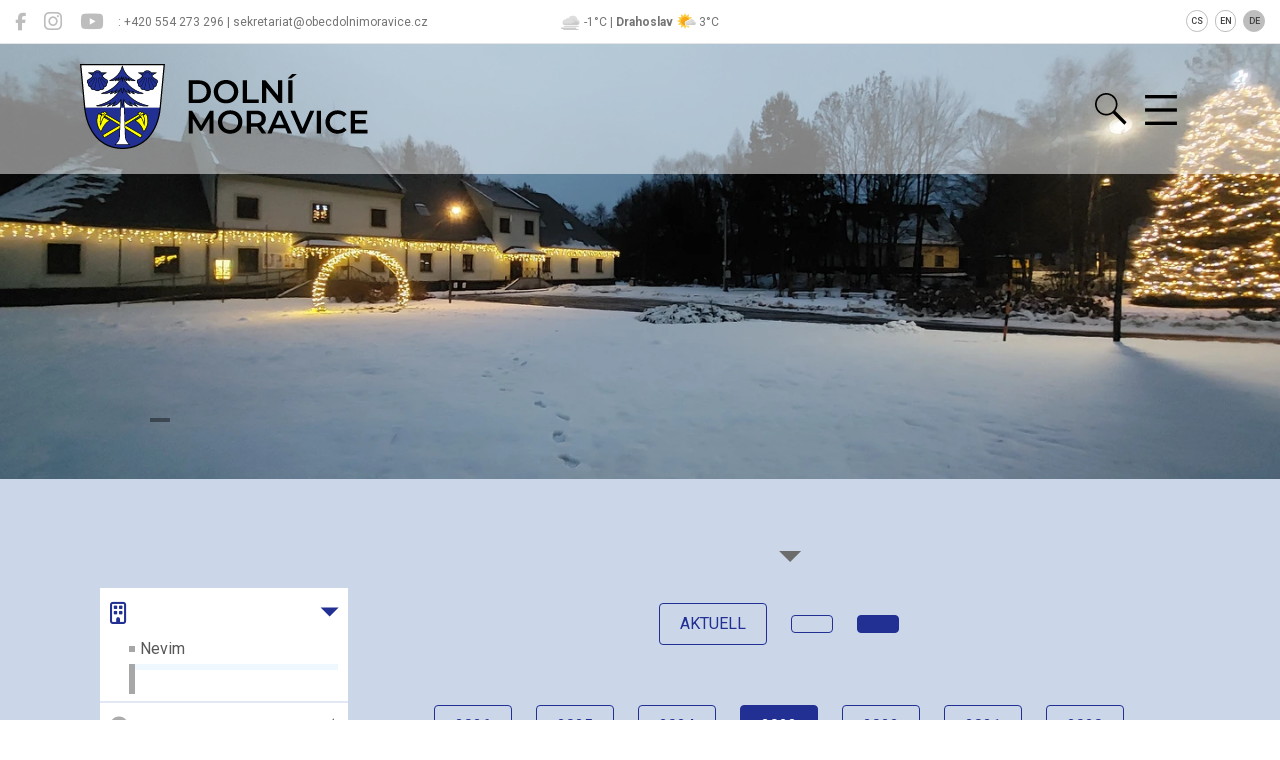

--- FILE ---
content_type: text/html; charset=utf-8
request_url: https://obecdolnimoravice.cz/de/obec/uredni-deska?y=2023&archive=1&s=1
body_size: 3615
content:
<!DOCTYPE html>
<html lang="de">
<head>
	<meta charset="utf-8">
	<title> - Dolní Moravice</title>
	<meta name="viewport" content="width=device-width, initial-scale=1.0">


	<link rel="apple-touch-icon" sizes="180x180" href="https://obecdolnimoravice-cz.hqv.cz/favicon/apple-touch-icon.png">
	<link rel="icon" type="image/png" sizes="32x32" href="https://obecdolnimoravice-cz.hqv.cz/favicon/favicon-32x32.png">
	<link rel="icon" type="image/png" sizes="16x16" href="https://obecdolnimoravice-cz.hqv.cz/favicon/favicon-16x16.png">
	<link rel="mask-icon" href="https://obecdolnimoravice-cz.hqv.cz/favicon/safari-pinned-tab.svg" color="#5bbad5">
	<link rel="shortcut icon" href="https://obecdolnimoravice-cz.hqv.cz/favicon/favicon.ico">
	<meta name="msapplication-TileColor" content="#da532c">
	<meta name="msapplication-config" content="https://obecdolnimoravice-cz.hqv.cz/favicon/browserconfig.xml">
	<meta name="theme-color" content="#ffffff">
	<meta name="apple-itunes-app" content="app-id=1550292381, app-argument=https://obecdolnimoravice.cz/de/obec/uredni-deska?archive=1&amp;s=1&amp;y=2023">

	<link rel="alternate" type="application/feed+json" title="Příspěvky" href="/de/feed/post.json">
	<link rel="alternate" type="application/feed+json" title="Aktuality" href="/de/feed/news.json">
	<link rel="alternate" type="application/feed+json" title="Úřední deska" href="/de/feed/desk.json">

	<link href="https://fonts.googleapis.com/css?family=Roboto:300,300i,400,400i,500,700&amp;subset=latin-ext" rel="stylesheet">

	<script src="https://code.jquery.com/jquery-3.6.3.min.js"></script>

	<link rel="stylesheet" href="https://fastly.jsdelivr.net/npm/bootstrap@4.6/dist/css/bootstrap.min.css">
	<script src="https://fastly.jsdelivr.net/npm/bootstrap@4.6/dist/js/bootstrap.bundle.min.js"></script>

	<script src="https://fastly.jsdelivr.net/gh/thebird/Swipe@2.0/swipe.js"></script>
	<script src="/theme/base/js/eventSlider.js"></script>

	<link rel="stylesheet" href="https://fastly.jsdelivr.net/npm/swiper@6.5/swiper-bundle.min.css">
	<script src="https://fastly.jsdelivr.net/npm/swiper@6.5/swiper-bundle.min.js"></script>

	<script src="https://fastly.jsdelivr.net/npm/nette-forms@3/src/assets/netteForms.min.js"></script>
	<script src="https://fastly.jsdelivr.net/npm/nette.ajax.js@2.3/nette.ajax.js"></script>

	<link rel="stylesheet" href="https://fastly.jsdelivr.net/npm/@fortawesome/fontawesome-free@6/css/all.min.css">

	<link rel="stylesheet" href="https://fastly.jsdelivr.net/npm/@mdi/font@7/css/materialdesignicons.min.css">

	<link rel="stylesheet" href="https://fastly.jsdelivr.net/npm/lightbox2@2.11/dist/css/lightbox.min.css">
	<script src="https://fastly.jsdelivr.net/npm/lightbox2@2.11/dist/js/lightbox.min.js"></script>

	<link rel="stylesheet" href="https://fastly.jsdelivr.net/npm/lightgallery@1.6/dist/css/lightgallery.min.css">
	<script src="https://fastly.jsdelivr.net/npm/lightgallery@1.6/dist/js/lightgallery-all.min.js"></script>

	<link href="/theme/base/css/styles.css?123" rel="stylesheet" type="text/css">
	<script src="/theme/base/js/scripts.js?123"></script>

	<style>:root {
--dgrgn-blue-main: #213092;
--dgrgn-blue-bg: #CBD7E9;
}

.official-desk-item-text  > p >  a {
text-decoration: underline !important;
}</style>

	


</head>
<body>


	<div id="blind" class="d-none d-md-block">
		<ul>
			<li><a href="#menu"></a></li>
			<li><a href="#cnt"></a></li>
		</ul>
	</div>

	<div id="info-strip">
		<div class="container-fluid">
			<div class="row no-gutters">
				<div class="col-9 order-1 col-md-4 order-md-0">
					<div class="info-social float-left">
						
						<a href="https://www.facebook.com/profile.php?id=100004361479023" target="_blank" aria-label="" title=""><i class="fab fa-facebook-f"></i></a>
						
						<a href="https://www.instagram.com/dolnimoravice/" target="_blank" aria-label="" title=""><i class="fab fa-instagram"></i></a>
						
						<a href="https://www.youtube.com/channel/UCzuxE8JttvO9ALR10ux6uIA/videos" target="_blank" aria-label="" title=""><i class="fab fa-youtube"></i></a>
					</div>
					<div class="info-contact">
						: +420 554 273 296 | sekretariat@obecdolnimoravice.cz
					</div>
				</div>
				<div class="col-12 order-0 col-md-4 order-md-1 text-center">
					
					<img src="https://assets.hqv.cz/weathericon/svg/fog.svg" class="weathericon" alt=""> -1&deg;C
					|  <strong>Drahoslav</strong> <img src="https://assets.hqv.cz/weathericon/svg/fair_day.svg" class="weathericon" alt=""> 3&deg;C
				</div>
				<div class="col-3 order-2 col-md-4 order-md-2">
					<div class="info-langs float-right">
						<a href="/obec/uredni-deska?archive=1&amp;s=1&amp;y=2023">CS</a>
						<a href="/en/obec/uredni-deska?archive=1&amp;s=1&amp;y=2023">EN</a>
						<a href="/de/obec/uredni-deska?archive=1&amp;s=1&amp;y=2023" class="active">DE</a>
					</div>
					<div class="float-right"></div>
				</div>
			</div>
		</div>
	</div>

	<header class="header">


		<div class="container">
			<a href="/de/" class="header-logo">
				<h1 class="sr-only">Dolní Moravice</h1>
				<img src="https://obecdolnimoravice-cz.hqv.cz/data/images/WEB/Grafika/DM-znak-logotyp.svg" alt="Dolní Moravice">
			</a>
			<div class="header-right">
				<form action="/de/hledat" class="header-search">
					<input type="search" name="q" placeholder="" minlength="3">
				</form>
				<div class="header-user d-none d-md-block">
					<div class="header-user-unlogged">
						<a href="/de/moje/prihlaseni" class="header-user-btn"></a>
					</div>
				</div>
				<div class="header-burger">
					<a href="#" data-toggle="top-menu" title="" id="menu">&nbsp;</a>
	<div class="sidebar">
		<nav>
	<ul>
		<li class="d-md-none">
				<a href="/de/moje/prihlaseni">
					<i class="fas fa-sign-in-alt"></i>
					
				</a>
		</li>


		<li>
			<a href="#">
				<i class="far fa-building"></i>
				
			</a>
			<ul>

				<li>
					<a href="/de/obec/zpravodaj">Nevim</a>
				</li>

				<li class="active">
					<a href="/de/obec/uredni-deska"></a>
				</li>

				<li>
					<a href="/de/obec/jednani-zastupitelstva"></a>
				</li>

				<li>
					<a href="/de/obec/projekty"></a>
				</li>

				<li>
					<a href="/de/obec/formulare"></a>
				</li>

				<li>
					<a href="/de/obec/oznameni"></a>
				</li>

			</ul>
		</li>



		<li>
			<a href="#">
				<i class="fas fa-info-circle"></i>
				
			</a>
			<ul>

			</ul>
		</li>



		<li>
			<a href="/de/obec/akce-udalosti">
				<i class="far fa-calendar-alt"></i>
				Veranstaltungen im Dorf
			</a>
		</li>



		<li>
			<a href="#">
				<i class="fas fa-users"></i>
				
			</a>
			<ul>
			</ul>
		</li>



		<li>
			<a href="#">
				<i class="fa-solid fa-signs-post"></i>
				Touristische Informationen
			</a>
			<ul>
					<li>
						<a href="/de/spol/pamatky-dolni-moravice">
							Denkmäler von Dolní Moravice
						</a>
					</li>
					<li>
						<a href="/de/spol/pamatne-stromy">
							Gedenkbäume
						</a>
					</li>
					<li>
						<a href="/de/spol/rozhledna-nova-ves">
							Aussichtsturm Nová Ves
						</a>
					</li>
					<li>
						<a href="/de/spol/ubytovani">
							Unterkunft
						</a>
					</li>
					<li>
						<a href="/de/spol/skiarealy">
							Skigebiete
						</a>
					</li>
					<li>
						<a href="/de/spol/bezkarske-trate">
							Langlaufloipen
						</a>
					</li>
			</ul>
		</li>



		<li>
			<a href="/de/obec/videa">
				<i class="far fa-play-circle"></i>
				Videos
			</a>
		</li>



		<li>
			<a href="/de/obec/fotogalerie">
				<i class="far fa-images"></i>
				Fotogalerie
			</a>
		</li>


	</ul>
		</nav>
	</div>
<script>
	$('nav .active').parents('li').addClass('active');
</script>
				</div>
			</div>
		</div>


	</header>
	<main>
		<section class="headline headline-sm" style="background-image: url(https\:\/\/i\.hqv\.cz\/\?w\=1920\&amp;h\=1080\&amp;u\=https\%3A\%2F\%2Fobecdolnimoravice-cz\.hqv\.cz\%2Fdata\%2Fimages\%2FDoln\%25C3\%25AD\%2520Moravice\%2520FOTO\%2F20251202-064756\.jpeg);">
			<div class="headline-inner">
				<h2>
					
				</h2>
				<p></p>
			</div>
		</section>

	<section class="section-content" id="cnt">
		<div class="container">
			<div class="row">
				<div class="col-md-3">
	<div class="sidebar">
		<div class="title">
			<h2></h2>
			<div></div>
		</div>
		<nav>
	<ul>
		<li class="d-md-none">
				<a href="/de/moje/prihlaseni">
					<i class="fas fa-sign-in-alt"></i>
					
				</a>
		</li>


		<li>
			<a href="#">
				<i class="far fa-building"></i>
				
			</a>
			<ul>

				<li>
					<a href="/de/obec/zpravodaj">Nevim</a>
				</li>

				<li class="active">
					<a href="/de/obec/uredni-deska"></a>
				</li>

				<li>
					<a href="/de/obec/jednani-zastupitelstva"></a>
				</li>

				<li>
					<a href="/de/obec/projekty"></a>
				</li>

				<li>
					<a href="/de/obec/formulare"></a>
				</li>

				<li>
					<a href="/de/obec/oznameni"></a>
				</li>

			</ul>
		</li>



		<li>
			<a href="#">
				<i class="fas fa-info-circle"></i>
				
			</a>
			<ul>

			</ul>
		</li>



		<li>
			<a href="/de/obec/akce-udalosti">
				<i class="far fa-calendar-alt"></i>
				Veranstaltungen im Dorf
			</a>
		</li>



		<li>
			<a href="#">
				<i class="fas fa-users"></i>
				
			</a>
			<ul>
			</ul>
		</li>



		<li>
			<a href="#">
				<i class="fa-solid fa-signs-post"></i>
				Touristische Informationen
			</a>
			<ul>
					<li>
						<a href="/de/spol/pamatky-dolni-moravice">
							Denkmäler von Dolní Moravice
						</a>
					</li>
					<li>
						<a href="/de/spol/pamatne-stromy">
							Gedenkbäume
						</a>
					</li>
					<li>
						<a href="/de/spol/rozhledna-nova-ves">
							Aussichtsturm Nová Ves
						</a>
					</li>
					<li>
						<a href="/de/spol/ubytovani">
							Unterkunft
						</a>
					</li>
					<li>
						<a href="/de/spol/skiarealy">
							Skigebiete
						</a>
					</li>
					<li>
						<a href="/de/spol/bezkarske-trate">
							Langlaufloipen
						</a>
					</li>
			</ul>
		</li>



		<li>
			<a href="/de/obec/videa">
				<i class="far fa-play-circle"></i>
				Videos
			</a>
		</li>



		<li>
			<a href="/de/obec/fotogalerie">
				<i class="far fa-images"></i>
				Fotogalerie
			</a>
		</li>


	</ul>
		</nav>



	</div>

<script>
	$('nav .active').parents('li').addClass('active');
</script>
				</div>
				<div class="col-md-9">

				<div id="snippet--desk-items">
					<div class="title">
						<div class="title-selector">
							<a href="#"></a>
							<div class="title-selector-inner">
								<a href="/de/obec/uredni-deska?archive=1&amp;y=2023#cnt" class="ajax"></a>
								<a href="/de/obec/uredni-deska?s=1&amp;archive=1&amp;y=2023#cnt" class="active ajax"></a>
								<a href="/de/obec/uredni-deska?s=2&amp;archive=1&amp;y=2023#cnt" class="ajax"></a>
								<a href="/de/obec/uredni-deska?s=3&amp;archive=1&amp;y=2023#cnt" class="ajax"></a>
								<a href="/de/obec/uredni-deska?s=4&amp;archive=1&amp;y=2023#cnt" class="ajax"></a>
								<a href="/de/obec/uredni-deska?s=5&amp;archive=1&amp;y=2023#cnt" class="ajax"></a>
								<a href="/de/obec/uredni-deska?s=6&amp;archive=1&amp;y=2023#cnt" class="ajax"></a>
								<a href="/de/obec/uredni-deska?s=7&amp;archive=1&amp;y=2023#cnt" class="ajax"></a>
								<a href="/de/obec/uredni-deska?s=8&amp;archive=1&amp;y=2023#cnt" class="ajax"></a>
								<a href="/de/obec/uredni-deska?s=9&amp;archive=1&amp;y=2023#cnt" class="ajax"></a>
								<a href="/de/obec/uredni-deska?s=11&amp;archive=1&amp;y=2023#cnt" class="ajax"></a>
								<a href="/de/obec/uredni-deska?s=12&amp;archive=1&amp;y=2023#cnt" class="ajax"></a>
							</div>
						</div>
					</div>
					<div class="pills">
						<a href="/de/obec/uredni-deska?s=1#cnt" class="ajax">Aktuell</a>
						<a href="/de/obec/uredni-deska?longterm=1&amp;s=1#cnt" class="ajax"></a>
						<a href="/de/obec/uredni-deska?archive=1&amp;s=1&amp;y=2023#cnt" class="active ajax"></a>
					</div>
					<div class="pills">
						<a href="/de/obec/uredni-deska?y=2026&amp;archive=1&amp;s=1#cnt" class="ajax">2026</a>
						<a href="/de/obec/uredni-deska?y=2025&amp;archive=1&amp;s=1#cnt" class="ajax">2025</a>
						<a href="/de/obec/uredni-deska?y=2024&amp;archive=1&amp;s=1#cnt" class="ajax">2024</a>
						<a href="/de/obec/uredni-deska?y=2023&amp;archive=1&amp;s=1#cnt" class="active ajax">2023</a>
						<a href="/de/obec/uredni-deska?y=2022&amp;archive=1&amp;s=1#cnt" class="ajax">2022</a>
						<a href="/de/obec/uredni-deska?y=2021&amp;archive=1&amp;s=1#cnt" class="ajax">2021</a>
						<a href="/de/obec/uredni-deska?y=2020&amp;archive=1&amp;s=1#cnt" class="ajax">2020</a>
						<a href="/de/obec/uredni-deska?y=2019&amp;archive=1&amp;s=1#cnt" class="ajax">2019</a>
						<a href="/de/obec/uredni-deska?y=2018&amp;archive=1&amp;s=1#cnt" class="ajax">2018</a>
					</div>

	<div class="official-desk-item">
		<div class="official-desk-item-image">
			<img src="https://obecdolnimoravice-cz.hqv.cz/data/images/WEB/Grafika/DM-znak-cary.svg" alt="">
		</div>
		<div class="official-desk-item-text">
			<p>
				 <a href="/de/obec/kontakty"></a> /   12. Dezember 2023  28. Dezember 2023
			</p>
			<a href="/de/obec/uredni-deska/180">
				<h3></h3>
				<p></p>
			</a>
			<a href="/soubory/desk/180/files/c72a4244.pdf?lang=de" class="odi-item" target="_blank" data-ext="PDF">
				<h4>Veřejná vyhláška OZNÁMENÍ O VYDÁNÍ ZMĚNY Č. 3 ÚZEMNÍHO PLÁNU DOLNÍ MORAVICE.pdf</h4>
				<span></span>
			</a>
		</div>
	</div>
	<div class="official-desk-item">
		<div class="official-desk-item-image">
			<img src="https://obecdolnimoravice-cz.hqv.cz/data/images/WEB/Grafika/DM-znak-cary.svg" alt="">
		</div>
		<div class="official-desk-item-text">
			<p>
				 <a href="/de/obec/kontakty"></a> /   17. Oktober 2023  7. November 2023
			</p>
			<a href="/de/obec/uredni-deska/162">
				<h3></h3>
				<p></p>
			</a>
			<a href="/soubory/desk/162/files/20f42acd.pdf?lang=de" class="odi-item" target="_blank" data-ext="PDF">
				<h4>Rýmařovsko_situace_DZ_doplněná.pdf</h4>
				<span></span>
			</a>
			<a href="/soubory/desk/162/files/5af22c05.pdf?lang=de" class="odi-item" target="_blank" data-ext="PDF">
				<h4>35293-2023_stanovení_MÚP_Mikroreigion_sign.pdf</h4>
				<span></span>
			</a>
			<a href="/soubory/desk/162/files/ec051cf9.pdf?lang=de" class="odi-item" target="_blank" data-ext="PDF">
				<h4>SO_107.pdf</h4>
				<span></span>
			</a>
			<a href="/soubory/desk/162/files/ec0c1cf9.pdf?lang=de" class="odi-item" target="_blank" data-ext="PDF">
				<h4>SO_106.pdf</h4>
				<span></span>
			</a>
			<a href="/soubory/desk/162/files/ec131cf9.pdf?lang=de" class="odi-item" target="_blank" data-ext="PDF">
				<h4>SO_105.pdf</h4>
				<span></span>
			</a>
			<a href="/soubory/desk/162/files/ec1a1cf9.pdf?lang=de" class="odi-item" target="_blank" data-ext="PDF">
				<h4>SO_104.pdf</h4>
				<span></span>
			</a>
			<a href="/soubory/desk/162/files/ec211cf9.pdf?lang=de" class="odi-item" target="_blank" data-ext="PDF">
				<h4>SO_103.pdf</h4>
				<span></span>
			</a>
		</div>
	</div>
	<div class="official-desk-item">
		<div class="official-desk-item-image">
			<img src="https://obecdolnimoravice-cz.hqv.cz/data/images/WEB/Grafika/DM-znak-cary.svg" alt="">
		</div>
		<div class="official-desk-item-text">
			<p>
				 <a href="/de/obec/kontakty"></a> /   3. April 2023  18. Mai 2023
			</p>
			<a href="/de/obec/uredni-deska/123">
				<h3></h3>
				<p></p>
			</a>
			<a href="/soubory/desk/123/files/006a4877.pdf?lang=de" class="odi-item" target="_blank" data-ext="PDF">
				<h4>13060-2023_Veřejná_vyhláška_-_oznámení_o_projednání_návrhu_změny_č._3_ÚP_Dolní_Moravice_sign.pdf</h4>
				<span></span>
			</a>
		</div>
	</div>

				</div>
				</div>
			</div>
		</div>
	</section>

	</main>
	<section class="follow-section" style="background-image: url(https\:\/\/i\.hqv\.cz\/\?w\=1920\&amp;h\=1080\&amp;u\=https\%3A\%2F\%2Fobecdolnimoravice-cz\.hqv\.cz\%2Fdata\%2Fimages\%2FWEB\%2FPati\%25C4\%258Dka\%2FDM-paticka-1\.jpeg);">
		<div class="container">
			<div class="title">
				<h2>
					
				</h2>
			</div>
			<div class="follow-items">
				<a href="https://www.facebook.com/profile.php?id=100004361479023" class="follow-item" target="_blank">
					<img src="/theme/base/images/icofb.png" alt=""> 
				</a>
				<a href="https://www.instagram.com/dolnimoravice/" class="follow-item" target="_blank">
					<img src="/theme/base/images/icoig.png" alt=""> 
				</a>
				<a href="https://www.youtube.com/channel/UCzuxE8JttvO9ALR10ux6uIA/videos" class="follow-item" target="_blank">
					<img src="/theme/base/images/icoyt.svg" alt=""> 
				</a>
			</div>
			<div class="copyright-info">
				&copy; 2026  <strong>Dolní Moravice</strong>
				| <a href="mailto:sekretariat@obecdolnimoravice.cz">sekretariat@obecdolnimoravice.cz</a>
				| <a href="tel:+420 554 273 296">+420 554 273 296</a>
				<br>
				<strong>Dolní Moravice 40, 795 01 Dolní Moravice</strong>
				
				
				
				<br>
				<a href="/de/o-webu"></a>
				| 
				|  <a href="https://www.digiregion.cz/" target="_blank">Digiregion</a>
				| <a href="/de/moje/prihlaseni">
					<i class="fas fa-sign-in-alt"></i>
					
				</a>
			</div>
		</div>
	</section>
	<footer class="footer">
		
	</footer>

	<script>
		lightbox.option({
			albumLabel: "Fotografie %1 z %2"
		});
	</script>

	<script src="https://www.google.com/recaptcha/api.js?render=explicit"></script>
	<script src="/theme/base/js/invisibleRecaptcha.js"></script>

	

	<div id="hledat">
		<button type="button" class="close" aria-label="">
			<span aria-hidden="true">&times;</span>
		</button>
		<div class="text-center pt-5">
			<img src="https://obecdolnimoravice-cz.hqv.cz/data/images/WEB/Grafika/DM-znak-logotyp.svg" alt="">
		</div>
		<div class="container">
			<form action="/de/hledat">
				<div class="input-group input-group-lg">
					<input type="search" class="form-control" name="q" placeholder="" minlength="3" id="hledat-q" aria-label="" aria-describedby="search-submit">
					<div class="input-group-append">
						<button class="btn btn-outline-primary" id="search-submit"><i class="fa-solid fa-magnifying-glass"></i> Hledat</button>
					</div>
				</div>
			</form>
		</div>
	</div>

</body>
</html>


--- FILE ---
content_type: image/svg+xml
request_url: https://obecdolnimoravice-cz.hqv.cz/data/images/WEB/Grafika/DM-znak-logotyp.svg
body_size: 12870
content:
<?xml version="1.0" encoding="utf-8"?>
<!-- Generator: Adobe Illustrator 16.0.4, SVG Export Plug-In . SVG Version: 6.00 Build 0)  -->
<!DOCTYPE svg PUBLIC "-//W3C//DTD SVG 1.1//EN" "http://www.w3.org/Graphics/SVG/1.1/DTD/svg11.dtd">
<svg version="1.1" id="Layer_1" xmlns="http://www.w3.org/2000/svg" xmlns:xlink="http://www.w3.org/1999/xlink" x="0px" y="0px"
	 width="336.505px" height="99.212px" viewBox="0.308 -9.748 336.505 99.212" enable-background="new 0.308 -9.748 336.505 99.212"
	 xml:space="preserve">
<g>
	<path fill-rule="evenodd" clip-rule="evenodd" fill="#FFFFFF" d="M20.697,21.76c-1.116,0-2.232-0.347-3.112-1.039
		c-0.21-0.166-0.407-0.352-0.587-0.557c-0.575,0.16-1.097,0.227-1.564,0.211c-0.689-0.02-1.26-0.217-1.706-0.553
		c-0.451-0.34-0.769-0.814-0.949-1.389c-0.103-0.329-0.16-0.693-0.17-1.082c-1.089-0.252-1.888-0.738-2.387-1.417
		c-0.512-0.694-0.698-1.576-0.548-2.597c-0.628-0.516-1.011-1.131-1.151-1.846c-0.149-0.759-0.018-1.617,0.393-2.57
		c0.037-0.085,0.103-0.147,0.182-0.18c1.104-0.511,2.146-1.134,3.124-1.873c0.949-0.718,1.837-1.545,2.66-2.486L14.87,4.13
		c-0.566-0.654-1.208-1.249-1.953-1.781c-0.783-0.559-1.683-1.048-2.731-1.466c-0.173-0.069-0.257-0.264-0.189-0.438
		c0.052-0.133,0.179-0.213,0.313-0.213V0.231h5.722c0.475-0.714,1.069-1.277,1.73-1.688c0.896-0.557,1.915-0.836,2.934-0.836
		c1.018,0,2.037,0.279,2.933,0.836c0.662,0.411,1.256,0.975,1.731,1.688h5.722c0.187,0,0.338,0.151,0.338,0.338
		c0,0.153-0.103,0.283-0.242,0.325c-1.037,0.414-1.927,0.9-2.703,1.454c-0.745,0.532-1.387,1.127-1.952,1.781l-0.011,0.253
		c0.824,0.941,1.711,1.769,2.66,2.486c0.982,0.742,2.028,1.367,3.137,1.879c0.079,0.037,0.137,0.1,0.169,0.174
		c0.41,0.954,0.542,1.812,0.393,2.57c-0.142,0.715-0.525,1.33-1.153,1.846c0.151,1.021-0.036,1.902-0.547,2.597
		c-0.499,0.679-1.298,1.165-2.388,1.417c-0.01,0.389-0.067,0.753-0.17,1.082c-0.179,0.574-0.498,1.049-0.948,1.389
		c-0.447,0.336-1.017,0.533-1.706,0.553c-0.467,0.016-0.99-0.051-1.564-0.211c-0.18,0.205-0.377,0.391-0.588,0.557
		C22.927,21.414,21.811,21.76,20.697,21.76L20.697,21.76z M67.465,8.742c1.103-0.511,2.145-1.134,3.123-1.873
		c0.949-0.718,1.837-1.545,2.66-2.486l-0.01-0.253c-0.566-0.654-1.207-1.249-1.953-1.781c-0.783-0.559-1.682-1.048-2.73-1.466
		c-0.173-0.069-0.258-0.264-0.189-0.438c0.052-0.133,0.179-0.213,0.313-0.213V0.231h5.722c0.476-0.714,1.068-1.277,1.73-1.688
		c0.896-0.557,1.915-0.836,2.933-0.836c1.019,0,2.038,0.279,2.934,0.836c0.662,0.411,1.255,0.975,1.73,1.688h5.722
		c0.187,0,0.338,0.151,0.338,0.338c0,0.153-0.103,0.283-0.242,0.325c-1.037,0.414-1.926,0.9-2.703,1.454
		C86.1,2.881,85.458,3.476,84.892,4.13l-0.009,0.253c0.823,0.941,1.71,1.769,2.66,2.486c0.981,0.742,2.028,1.367,3.137,1.879
		c0.079,0.037,0.136,0.1,0.168,0.174c0.41,0.954,0.542,1.812,0.393,2.57c-0.141,0.715-0.524,1.33-1.151,1.846
		c0.15,1.021-0.038,1.902-0.548,2.597c-0.499,0.679-1.298,1.165-2.387,1.417c-0.01,0.389-0.068,0.753-0.171,1.082
		c-0.18,0.574-0.497,1.049-0.948,1.389c-0.446,0.336-1.017,0.533-1.707,0.553c-0.468,0.016-0.99-0.051-1.564-0.211
		c-0.18,0.205-0.377,0.391-0.588,0.557c-0.88,0.693-1.997,1.039-3.112,1.039l0,0c-1.115,0-2.232-0.347-3.111-1.039
		c-0.21-0.166-0.408-0.352-0.588-0.557c-0.574,0.16-1.096,0.227-1.564,0.211c-0.688-0.02-1.259-0.217-1.705-0.553
		c-0.452-0.34-0.77-0.814-0.949-1.389c-0.103-0.329-0.161-0.693-0.17-1.082c-1.089-0.252-1.889-0.738-2.387-1.417
		c-0.512-0.694-0.698-1.576-0.549-2.597c-0.627-0.516-1.011-1.131-1.152-1.846c-0.148-0.759-0.017-1.617,0.393-2.57
		C67.319,8.837,67.385,8.775,67.465,8.742z M32.277,24.669c-2.211,0.503-4.449,0.563-6.71,0.215c-0.184-0.028-0.312-0.2-0.284-0.384
		c0.021-0.145,0.131-0.254,0.265-0.281c5.092-1.485,9.706-3.628,13.64-6.709c2.979-2.332,5.569-5.203,7.682-8.739
		c-0.729,0.534-1.575,0.939-2.538,1.215c-0.179,0.052-0.366-0.054-0.417-0.231c-0.033-0.115-0.003-0.234,0.071-0.317
		c0.424-0.552,0.782-1.108,1.076-1.67c-0.237,0.263-0.484,0.511-0.742,0.742c-0.839,0.756-1.789,1.344-2.852,1.761
		c-0.173,0.066-0.369-0.02-0.437-0.192c-0.05-0.13-0.016-0.272,0.077-0.364c0.427-0.453,0.78-0.92,1.059-1.397
		c0.04-0.068,0.078-0.137,0.115-0.206c-1.083,0.863-2.151,1.439-3.206,1.769c-1.409,0.441-2.788,0.444-4.145,0.11
		c-0.181-0.045-0.292-0.227-0.247-0.408c0.028-0.113,0.11-0.199,0.212-0.236c3.837-1.706,7.009-3.933,9.466-6.723
		s4.198-6.146,5.169-10.11c0.043-0.181,0.226-0.292,0.407-0.249c0.129,0.031,0.222,0.132,0.249,0.252
		c0.971,3.962,2.712,7.317,5.169,10.106c2.46,2.795,5.642,5.024,9.486,6.731c0.17,0.075,0.247,0.274,0.172,0.444
		c-0.044,0.1-0.129,0.166-0.228,0.19v0.001c-1.356,0.334-2.735,0.331-4.144-0.11c-1.055-0.329-2.123-0.905-3.206-1.769
		c0.037,0.069,0.075,0.138,0.115,0.206c0.28,0.481,0.637,0.95,1.067,1.407c0.128,0.137,0.121,0.35-0.014,0.477
		c-0.098,0.094-0.237,0.115-0.354,0.07c-1.062-0.417-2.012-1.005-2.852-1.761c-0.257-0.231-0.503-0.479-0.74-0.742
		c0.296,0.567,0.659,1.13,1.088,1.688c0.114,0.147,0.086,0.359-0.061,0.474c-0.088,0.068-0.199,0.085-0.299,0.058l0,0
		c-0.963-0.275-1.809-0.681-2.539-1.215c2.115,3.536,4.705,6.407,7.683,8.739c3.94,3.086,8.564,5.23,13.665,6.717
		c0.18,0.051,0.282,0.238,0.23,0.416c-0.038,0.131-0.148,0.221-0.274,0.24l0.001,0.001c-2.261,0.349-4.499,0.288-6.709-0.215
		c-1.66-0.377-3.303-1.003-4.928-1.894l1.701,2.152c0.116,0.146,0.091,0.358-0.055,0.473c-0.091,0.072-0.207,0.09-0.309,0.058
		l-0.001,0.001c-1.519-0.478-2.952-1.155-4.3-2.033c-0.542-0.353-1.07-0.737-1.584-1.154l1.485,2.217
		c0.104,0.154,0.062,0.364-0.093,0.467c-0.087,0.059-0.192,0.071-0.286,0.043c-1.884-0.486-3.477-1.295-4.812-2.389l-0.219-0.184
		c2.516,3.746,5.596,6.803,9.16,9.271c4.832,3.345,10.557,5.61,16.972,7.036c0.182,0.04,0.297,0.221,0.256,0.402
		c-0.03,0.137-0.141,0.236-0.271,0.26l0,0c-2.727,0.479-5.469,0.393-8.227-0.234c-2.425-0.552-4.859-1.521-7.301-2.889
		c0.268,0.441,0.583,0.853,0.935,1.242c0.61,0.676,1.333,1.285,2.111,1.863c0.15,0.111,0.181,0.324,0.07,0.473
		c-0.09,0.123-0.248,0.166-0.384,0.117c-2.055-0.625-3.895-1.434-5.55-2.395c-0.762-0.445-1.487-0.92-2.174-1.427l2.277,3.007
		c0.112,0.148,0.083,0.36-0.066,0.473c-0.078,0.059-0.173,0.079-0.262,0.063c-2.514-0.444-4.622-1.329-6.334-2.646
		c-1.312-1.01-2.39-2.271-3.233-3.779l0.301,7.832l0.007,0.208h41.798l4.738-50.327H49.983H1.103l4.738,50.327h41.679l0.006-0.202
		v-0.004l0.198-7.875c-0.848,1.526-1.931,2.802-3.256,3.82c-1.713,1.316-3.821,2.201-6.335,2.646
		c-0.183,0.032-0.359-0.091-0.391-0.275c-0.017-0.101,0.012-0.198,0.072-0.272l2.27-2.995c-0.688,0.507-1.411,0.981-2.174,1.427
		c-1.66,0.963-3.504,1.772-5.565,2.398c-0.179,0.055-0.368-0.047-0.421-0.225c-0.042-0.139,0.01-0.285,0.122-0.369
		c0.778-0.578,1.501-1.188,2.112-1.863c0.352-0.39,0.667-0.801,0.934-1.242c-2.44,1.367-4.875,2.337-7.301,2.889
		c-2.757,0.627-5.5,0.714-8.227,0.234c-0.184-0.031-0.307-0.207-0.275-0.391c0.026-0.148,0.145-0.258,0.286-0.277
		c6.405-1.427,12.121-3.689,16.947-7.03c3.563-2.468,6.643-5.524,9.158-9.271l-0.218,0.184c-1.34,1.098-2.938,1.908-4.828,2.393
		c-0.18,0.046-0.364-0.062-0.41-0.242c-0.025-0.098-0.005-0.195,0.046-0.271l1.484-2.217c-0.513,0.417-1.042,0.802-1.583,1.154
		c-1.349,0.878-2.783,1.556-4.301,2.033c-0.177,0.056-0.367-0.044-0.423-0.221c-0.037-0.12-0.004-0.244,0.075-0.33l1.686-2.133
		C35.58,23.666,33.936,24.292,32.277,24.669z"/>
	<path fill="none" stroke="#000000" stroke-width="0.0967" stroke-miterlimit="22.9256" d="M20.697,21.76
		c-1.116,0-2.232-0.347-3.112-1.039c-0.21-0.166-0.407-0.352-0.587-0.557c-0.575,0.16-1.097,0.227-1.564,0.211
		c-0.689-0.02-1.26-0.217-1.706-0.553c-0.451-0.34-0.769-0.814-0.949-1.389c-0.103-0.329-0.16-0.693-0.17-1.082
		c-1.089-0.252-1.888-0.738-2.387-1.417c-0.512-0.694-0.698-1.576-0.548-2.597c-0.628-0.516-1.011-1.131-1.151-1.846
		c-0.149-0.759-0.018-1.617,0.393-2.57c0.037-0.085,0.103-0.147,0.182-0.18c1.104-0.511,2.146-1.134,3.124-1.873
		c0.949-0.718,1.837-1.545,2.66-2.486L14.87,4.13c-0.566-0.654-1.208-1.249-1.953-1.781c-0.783-0.559-1.683-1.048-2.731-1.466
		c-0.173-0.069-0.257-0.264-0.189-0.438c0.052-0.133,0.179-0.213,0.313-0.213V0.231h5.722c0.475-0.714,1.069-1.277,1.73-1.688
		c0.896-0.557,1.915-0.836,2.934-0.836c1.018,0,2.037,0.279,2.933,0.836c0.662,0.411,1.256,0.975,1.731,1.688h5.722
		c0.187,0,0.338,0.151,0.338,0.338c0,0.153-0.103,0.283-0.242,0.325c-1.037,0.414-1.927,0.9-2.703,1.454
		c-0.745,0.532-1.387,1.127-1.952,1.781l-0.011,0.253c0.824,0.941,1.711,1.769,2.66,2.486c0.982,0.742,2.028,1.367,3.137,1.879
		c0.079,0.037,0.137,0.1,0.169,0.174c0.41,0.954,0.542,1.812,0.393,2.57c-0.142,0.715-0.525,1.33-1.153,1.846
		c0.151,1.021-0.036,1.902-0.547,2.597c-0.499,0.679-1.298,1.165-2.388,1.417c-0.01,0.389-0.067,0.753-0.17,1.082
		c-0.179,0.574-0.498,1.049-0.948,1.389c-0.447,0.336-1.017,0.533-1.706,0.553c-0.467,0.016-0.99-0.051-1.564-0.211
		c-0.18,0.205-0.377,0.391-0.588,0.557C22.927,21.414,21.811,21.76,20.697,21.76L20.697,21.76z M67.465,8.742
		c1.103-0.511,2.145-1.134,3.123-1.873c0.949-0.718,1.837-1.545,2.66-2.486l-0.01-0.253c-0.566-0.654-1.207-1.249-1.953-1.781
		c-0.783-0.559-1.682-1.048-2.73-1.466c-0.173-0.069-0.258-0.264-0.189-0.438c0.052-0.133,0.179-0.213,0.313-0.213V0.231h5.722
		c0.476-0.714,1.068-1.277,1.73-1.688c0.896-0.557,1.915-0.836,2.933-0.836c1.019,0,2.038,0.279,2.934,0.836
		c0.662,0.411,1.255,0.975,1.73,1.688h5.722c0.187,0,0.338,0.151,0.338,0.338c0,0.153-0.103,0.283-0.242,0.325
		c-1.037,0.414-1.926,0.9-2.703,1.454C86.1,2.881,85.458,3.476,84.892,4.13l-0.009,0.253c0.823,0.941,1.71,1.769,2.66,2.486
		c0.981,0.742,2.028,1.367,3.137,1.879c0.079,0.037,0.136,0.1,0.168,0.174c0.41,0.954,0.542,1.812,0.393,2.57
		c-0.141,0.715-0.524,1.33-1.151,1.846c0.15,1.021-0.038,1.902-0.548,2.597c-0.499,0.679-1.298,1.165-2.387,1.417
		c-0.01,0.389-0.068,0.753-0.171,1.082c-0.18,0.574-0.497,1.049-0.948,1.389c-0.446,0.336-1.017,0.533-1.707,0.553
		c-0.468,0.016-0.99-0.051-1.564-0.211c-0.18,0.205-0.377,0.391-0.588,0.557c-0.88,0.693-1.997,1.039-3.112,1.039l0,0
		c-1.115,0-2.232-0.347-3.111-1.039c-0.21-0.166-0.408-0.352-0.588-0.557c-0.574,0.16-1.096,0.227-1.564,0.211
		c-0.688-0.02-1.259-0.217-1.705-0.553c-0.452-0.34-0.77-0.814-0.949-1.389c-0.103-0.329-0.161-0.693-0.17-1.082
		c-1.089-0.252-1.889-0.738-2.387-1.417c-0.512-0.694-0.698-1.576-0.549-2.597c-0.627-0.516-1.011-1.131-1.152-1.846
		c-0.148-0.759-0.017-1.617,0.393-2.57C67.319,8.837,67.385,8.775,67.465,8.742z M32.277,24.669
		c-2.211,0.503-4.449,0.563-6.71,0.215c-0.184-0.028-0.312-0.2-0.284-0.384c0.021-0.145,0.131-0.254,0.265-0.281
		c5.092-1.485,9.706-3.628,13.64-6.709c2.979-2.332,5.569-5.203,7.682-8.739c-0.729,0.534-1.575,0.939-2.538,1.215
		c-0.179,0.052-0.366-0.054-0.417-0.231c-0.033-0.115-0.003-0.234,0.071-0.317c0.424-0.552,0.782-1.108,1.076-1.67
		c-0.237,0.263-0.484,0.511-0.742,0.742c-0.839,0.756-1.789,1.344-2.852,1.761c-0.173,0.066-0.369-0.02-0.437-0.192
		c-0.05-0.13-0.016-0.272,0.077-0.364c0.427-0.453,0.78-0.92,1.059-1.397c0.04-0.068,0.078-0.137,0.115-0.206
		c-1.083,0.863-2.151,1.439-3.206,1.769c-1.409,0.441-2.788,0.444-4.145,0.11c-0.181-0.045-0.292-0.227-0.247-0.408
		c0.028-0.113,0.11-0.199,0.212-0.236c3.837-1.706,7.009-3.933,9.466-6.723s4.198-6.146,5.169-10.11
		c0.043-0.181,0.226-0.292,0.407-0.249c0.129,0.031,0.222,0.132,0.249,0.252c0.971,3.962,2.712,7.317,5.169,10.106
		c2.46,2.795,5.642,5.024,9.486,6.731c0.17,0.075,0.247,0.274,0.172,0.444c-0.044,0.1-0.129,0.166-0.228,0.19v0.001
		c-1.356,0.334-2.735,0.331-4.144-0.11c-1.055-0.329-2.123-0.905-3.206-1.769c0.037,0.069,0.075,0.138,0.115,0.206
		c0.28,0.481,0.637,0.95,1.067,1.407c0.128,0.137,0.121,0.35-0.014,0.477c-0.098,0.094-0.237,0.115-0.354,0.07
		c-1.062-0.417-2.012-1.005-2.852-1.761c-0.257-0.231-0.503-0.479-0.74-0.742c0.296,0.567,0.659,1.13,1.088,1.688
		c0.114,0.147,0.086,0.359-0.061,0.474c-0.088,0.068-0.199,0.085-0.299,0.058l0,0c-0.963-0.275-1.809-0.681-2.539-1.215
		c2.115,3.536,4.705,6.407,7.683,8.739c3.94,3.086,8.564,5.23,13.665,6.717c0.18,0.051,0.282,0.238,0.23,0.416
		c-0.038,0.131-0.148,0.221-0.274,0.24l0.001,0.001c-2.261,0.349-4.499,0.288-6.709-0.215c-1.66-0.377-3.303-1.003-4.928-1.894
		l1.701,2.152c0.116,0.146,0.091,0.358-0.055,0.473c-0.091,0.072-0.207,0.09-0.309,0.058l-0.001,0.001
		c-1.519-0.478-2.952-1.155-4.3-2.033c-0.542-0.353-1.07-0.737-1.584-1.154l1.485,2.217c0.104,0.154,0.062,0.364-0.093,0.467
		c-0.087,0.059-0.192,0.071-0.286,0.043c-1.884-0.486-3.477-1.295-4.812-2.389l-0.219-0.184c2.516,3.746,5.596,6.803,9.16,9.271
		c4.832,3.345,10.557,5.61,16.972,7.036c0.182,0.04,0.297,0.221,0.256,0.402c-0.03,0.137-0.141,0.236-0.271,0.26l0,0
		c-2.727,0.479-5.469,0.393-8.227-0.234c-2.425-0.552-4.859-1.521-7.301-2.889c0.268,0.441,0.583,0.853,0.935,1.242
		c0.61,0.676,1.333,1.285,2.111,1.863c0.15,0.111,0.181,0.324,0.07,0.473c-0.09,0.123-0.248,0.166-0.384,0.117
		c-2.055-0.625-3.895-1.434-5.55-2.395c-0.762-0.445-1.487-0.92-2.174-1.427l2.277,3.007c0.112,0.148,0.083,0.36-0.066,0.473
		c-0.078,0.059-0.173,0.079-0.262,0.063c-2.514-0.444-4.622-1.329-6.334-2.646c-1.312-1.01-2.39-2.271-3.233-3.779l0.301,7.832
		l0.007,0.208h41.798l4.738-50.327H49.983H1.103l4.738,50.327h41.679l0.006-0.202v-0.004l0.198-7.875
		c-0.848,1.526-1.931,2.802-3.256,3.82c-1.713,1.316-3.821,2.201-6.335,2.646c-0.183,0.032-0.359-0.091-0.391-0.275
		c-0.017-0.101,0.012-0.198,0.072-0.272l2.27-2.995c-0.688,0.507-1.411,0.981-2.174,1.427c-1.66,0.963-3.504,1.772-5.565,2.398
		c-0.179,0.055-0.368-0.047-0.421-0.225c-0.042-0.139,0.01-0.285,0.122-0.369c0.778-0.578,1.501-1.188,2.112-1.863
		c0.352-0.39,0.667-0.801,0.934-1.242c-2.44,1.367-4.875,2.337-7.301,2.889c-2.757,0.627-5.5,0.714-8.227,0.234
		c-0.184-0.031-0.307-0.207-0.275-0.391c0.026-0.148,0.145-0.258,0.286-0.277c6.405-1.427,12.121-3.689,16.947-7.03
		c3.563-2.468,6.643-5.524,9.158-9.271l-0.218,0.184c-1.34,1.098-2.938,1.908-4.828,2.393c-0.18,0.046-0.364-0.062-0.41-0.242
		c-0.025-0.098-0.005-0.195,0.046-0.271l1.484-2.217c-0.513,0.417-1.042,0.802-1.583,1.154c-1.349,0.878-2.783,1.556-4.301,2.033
		c-0.177,0.056-0.367-0.044-0.423-0.221c-0.037-0.12-0.004-0.244,0.075-0.33l1.686-2.133C35.58,23.666,33.936,24.292,32.277,24.669z
		"/>
	<path d="M25.361,0.231h5.722c0.187,0,0.338,0.151,0.338,0.338c0,0.153-0.103,0.283-0.242,0.325c-1.037,0.414-1.927,0.9-2.703,1.454
		c-0.745,0.532-1.387,1.127-1.952,1.781l-0.011,0.253c0.824,0.941,1.711,1.769,2.66,2.486c0.982,0.742,2.028,1.367,3.137,1.879
		c0.079,0.037,0.137,0.1,0.168,0.174h0.001c0.41,0.954,0.542,1.812,0.393,2.57c-0.142,0.715-0.525,1.33-1.153,1.846
		c0.151,1.021-0.036,1.902-0.547,2.597c-0.499,0.679-1.298,1.165-2.388,1.417c-0.01,0.389-0.067,0.753-0.17,1.082
		c-0.179,0.574-0.498,1.049-0.948,1.389c-0.447,0.336-1.017,0.533-1.706,0.553c-0.467,0.016-0.99-0.051-1.564-0.211
		c-0.18,0.205-0.377,0.391-0.588,0.557c-0.88,0.693-1.997,1.039-3.111,1.039l0,0c-1.116,0-2.232-0.347-3.112-1.039
		c-0.21-0.166-0.407-0.352-0.587-0.557c-0.575,0.16-1.097,0.227-1.564,0.211c-0.689-0.02-1.26-0.217-1.706-0.553
		c-0.451-0.34-0.769-0.814-0.949-1.389c-0.103-0.329-0.16-0.693-0.17-1.082c-1.089-0.252-1.888-0.738-2.387-1.417
		c-0.512-0.694-0.698-1.576-0.548-2.597c-0.628-0.516-1.011-1.131-1.151-1.846c-0.149-0.759-0.018-1.617,0.393-2.57
		c0.037-0.085,0.103-0.147,0.182-0.18c1.104-0.511,2.146-1.134,3.124-1.873c0.949-0.718,1.837-1.545,2.66-2.486L14.87,4.13
		c-0.566-0.654-1.208-1.249-1.953-1.781c-0.783-0.559-1.683-1.048-2.731-1.466c-0.173-0.069-0.257-0.264-0.189-0.438
		c0.052-0.133,0.179-0.213,0.313-0.213V0.231h5.722c0.475-0.714,1.069-1.277,1.73-1.688c0.896-0.557,1.915-0.836,2.934-0.836
		c1.018,0,2.037,0.279,2.933,0.836C24.291-1.046,24.885-0.483,25.361,0.231"/>
	<path fill-rule="evenodd" clip-rule="evenodd" fill="#213092" d="M17.603,2.979V2.961h-0.001c0-0.934,0.353-1.779,0.925-2.393
		c0.574-0.618,1.369-0.999,2.248-0.999c0.878,0,1.673,0.381,2.248,0.999c0.571,0.613,0.924,1.459,0.924,2.393l0,0l-0.001,0.014
		h-0.385V2.961h-0.001c0-0.832-0.313-1.586-0.82-2.13c-0.504-0.54-1.199-0.875-1.965-0.875c-0.768,0-1.462,0.335-1.966,0.875
		c-0.507,0.544-0.821,1.298-0.821,2.13h0v0.018H17.603z M15.197,3.481c0.06-0.475,0.156-0.936,0.292-1.381
		c0.126-0.413,0.287-0.812,0.483-1.191h-4.115c0.523,0.275,1.005,0.572,1.451,0.891C14.021,2.307,14.643,2.869,15.197,3.481z
		 M25.856,3.953c-0.046-0.578-0.14-1.135-0.292-1.666c-0.148-0.521-0.354-1.018-0.629-1.481c-0.017-0.017-0.033-0.036-0.046-0.058
		c-0.434-0.699-0.991-1.243-1.617-1.632c-0.785-0.488-1.68-0.732-2.576-0.732c-0.896,0-1.792,0.244-2.577,0.732
		c-0.62,0.386-1.173,0.924-1.607,1.615c-0.007,0.013-0.016,0.026-0.024,0.038c-0.269,0.453-0.478,0.936-0.632,1.442
		c-0.169,0.552-0.273,1.134-0.321,1.741c0.001,0.012,0.002,0.021,0.003,0.033l0.019,0.504l0,0c0.003,0.082-0.023,0.166-0.082,0.234
		c-0.881,1.021-1.833,1.914-2.851,2.684c-0.984,0.744-2.032,1.375-3.14,1.897c-0.316,0.778-0.418,1.464-0.301,2.058
		c0.112,0.573,0.435,1.072,0.969,1.494c1.226-0.986,2.356-2.055,3.396-3.2c1.104-1.218,2.105-2.526,3.004-3.925l0.324,0.209
		c-0.908,1.412-1.923,2.738-3.043,3.974c-1.058,1.167-2.21,2.254-3.459,3.259c0.002,0.027,0.001,0.055-0.004,0.084l-0.001,0.005l0,0
		c-0.169,0.915-0.034,1.688,0.396,2.272c0.427,0.582,1.154,0.994,2.17,1.195c1.045-1.676,1.984-3.4,2.813-5.175
		c0.867-1.858,1.615-3.775,2.234-5.753l0.369,0.115c-0.624,1.989-1.377,3.922-2.254,5.801c-0.837,1.794-1.786,3.535-2.841,5.227
		c0.019,0.043,0.029,0.091,0.027,0.141c-0.012,0.421,0.035,0.807,0.141,1.146c0.138,0.441,0.375,0.801,0.708,1.05
		c0.336,0.254,0.777,0.402,1.319,0.419c0.45,0.014,0.969-0.062,1.554-0.244l0.004-0.002c0.644-2.168,1.193-4.342,1.638-6.521
		c0.462-2.27,0.814-4.549,1.043-6.84l0.383,0.038c-0.23,2.304-0.583,4.596-1.049,6.88c-0.448,2.195-1,4.38-1.647,6.555l0.002,0.001
		c0.184,0.234,0.394,0.441,0.622,0.621c0.758,0.597,1.726,0.897,2.694,0.897v-0.002c0.969,0,1.937-0.299,2.693-0.896
		c0.229-0.18,0.438-0.387,0.622-0.621l0,0l0.001-0.001c-0.646-2.175-1.197-4.358-1.646-6.555c-0.466-2.284-0.819-4.576-1.049-6.88
		l0.384-0.038c0.228,2.291,0.579,4.57,1.042,6.84c0.445,2.18,0.994,4.354,1.639,6.521c0.587,0.184,1.108,0.26,1.557,0.246
		c0.543-0.017,0.984-0.165,1.321-0.419c0.333-0.249,0.57-0.608,0.708-1.05c0.104-0.336,0.152-0.716,0.141-1.131
		c-0.004-0.055,0.005-0.109,0.026-0.156c-1.055-1.691-2.003-3.433-2.84-5.227c-0.877-1.879-1.631-3.812-2.255-5.801l0.37-0.115
		c0.619,1.978,1.366,3.895,2.234,5.753c0.828,1.774,1.768,3.499,2.812,5.175c1.017-0.201,1.743-0.613,2.17-1.195
		c0.427-0.58,0.564-1.348,0.399-2.255c-0.009-0.035-0.012-0.071-0.01-0.106c-1.249-1.005-2.401-2.092-3.459-3.259
		c-1.12-1.235-2.134-2.562-3.043-3.974l0.326-0.209c0.899,1.398,1.9,2.707,3.004,3.925c1.039,1.146,2.171,2.214,3.396,3.2
		c0.534-0.422,0.856-0.921,0.97-1.494c0.116-0.594,0.015-1.279-0.302-2.058c-1.108-0.522-2.157-1.153-3.14-1.897
		c-1.018-0.77-1.968-1.662-2.848-2.682C25.863,4.664,25.83,4.58,25.834,4.49L25.853,4C25.853,3.985,25.854,3.969,25.856,3.953z
		 M25.433,0.908c0.211,0.406,0.377,0.832,0.503,1.273c0.119,0.418,0.204,0.853,0.26,1.299c0.554-0.611,1.176-1.174,1.888-1.682
		c0.446-0.318,0.928-0.615,1.452-0.891H25.433z"/>
	<path fill-rule="evenodd" clip-rule="evenodd" fill="#213092" d="M5.841,41.304c2.512,26.674,17.795,47.435,44.142,47.435
		c26.348,0,41.63-20.761,44.143-47.435H5.841z"/>
	<path fill-rule="evenodd" clip-rule="evenodd" fill="#213092" d="M51.983,41.107l1.268,34.811c0.204,2.869,2.515,6.024,4.895,8.439
		l-16.631,0.009c2.512-2.392,4.894-5.632,5.08-8.316l1.269-34.936l0.235-9.434c-1.788,4.224-5.105,6.808-10.025,7.676l4.069-5.369
		c-2.615,2.467-5.83,4.426-9.898,5.662c1.587-1.18,2.957-2.496,3.649-4.236c-5.48,3.307-10.906,4.593-16.274,3.649
		c12.915-2.872,23.058-9.123,28.813-20.72c-1.665,3.182-4.207,5.39-7.884,6.334l3.146-4.697c-2.306,2.503-4.949,4.221-7.927,5.158
		l2.852-3.606c-4.219,2.782-8.559,3.704-13.002,3.02c10.281-2.994,18.646-8.651,23.446-19.251c-0.877,2.24-2.487,3.693-4.824,4.361
		c1.023-1.328,1.679-2.684,1.972-4.068c-1.206,2.094-2.818,3.561-4.866,4.362c0.896-0.95,1.484-1.957,1.762-3.021
		c-2.819,2.718-5.5,3.365-8.095,2.727C42.797,6.205,47.892,0.631,49.86-7.41c1.968,8.041,7.063,13.615,14.848,17.07
		c-2.595,0.639-5.276-0.009-8.095-2.727c0.278,1.063,0.866,2.07,1.762,3.021c-2.047-0.802-3.66-2.269-4.866-4.362
		c0.293,1.385,0.948,2.74,1.972,4.068c-2.337-0.668-3.946-2.121-4.823-4.361c4.8,10.6,13.163,16.257,23.444,19.251
		c-4.442,0.685-8.782-0.237-13.002-3.02l2.853,3.606c-2.978-0.938-5.621-2.655-7.927-5.158l3.146,4.697
		c-3.678-0.944-6.22-3.152-7.885-6.334c5.756,11.597,15.9,17.848,28.815,20.72c-5.368,0.943-10.794-0.343-16.274-3.649
		c0.692,1.74,2.062,3.057,3.648,4.236c-4.068-1.236-7.283-3.195-9.898-5.662l4.068,5.369c-4.919-0.868-8.237-3.452-10.024-7.676
		L51.983,41.107z"/>
	<path d="M49.395,5.03c0.05,0.852,0.118,1.734,0.238,2.598c0.059,0.424,0.13,0.845,0.217,1.256c0.087-0.411,0.159-0.832,0.217-1.256
		c0.119-0.863,0.188-1.746,0.238-2.598l0.137,0.008c0.027-0.021,0.058-0.04,0.092-0.053c0.131-0.052,0.275-0.016,0.367,0.08
		L50.98,5.07l-0.007,0.108c0.153,0.336,0.309,0.666,0.467,0.992c0.357,0.635,0.793,1.185,1.306,1.648
		c0.529,0.479,1.144,0.867,1.844,1.17c-0.255-0.396-0.479-0.793-0.673-1.193c-0.341-0.704-0.587-1.415-0.738-2.133l0,0
		C53.15,5.524,53.211,5.375,53.341,5.3c0.162-0.093,0.368-0.037,0.46,0.124c0.583,1.014,1.266,1.877,2.051,2.582
		c0.414,0.372,0.855,0.7,1.325,0.984c-0.073-0.111-0.142-0.224-0.208-0.336c-0.306-0.524-0.532-1.064-0.68-1.621
		c-0.035-0.113-0.008-0.242,0.08-0.332c0.129-0.135,0.342-0.139,0.478-0.01c1.37,1.319,2.7,2.135,3.998,2.542
		c0.927,0.29,1.841,0.372,2.743,0.28c-3.5-1.684-6.428-3.821-8.739-6.445c-2.272-2.58-3.948-5.629-4.989-9.179
		c-1.04,3.55-2.716,6.599-4.988,9.179c-2.311,2.624-5.239,4.762-8.738,6.445c0.902,0.092,1.816,0.01,2.742-0.28
		c1.298-0.407,2.629-1.223,3.998-2.542l0,0c0.083-0.078,0.202-0.114,0.318-0.084c0.181,0.047,0.289,0.23,0.242,0.412
		c-0.147,0.561-0.375,1.105-0.683,1.635c-0.066,0.112-0.135,0.225-0.208,0.336c0.47-0.284,0.912-0.612,1.325-0.984
		c0.779-0.701,1.457-1.557,2.039-2.561c0.065-0.137,0.218-0.217,0.374-0.184c0.182,0.039,0.299,0.218,0.26,0.4
		c-0.152,0.718-0.398,1.429-0.738,2.133c-0.194,0.4-0.418,0.797-0.674,1.193c0.701-0.303,1.315-0.691,1.845-1.17
		c0.513-0.464,0.948-1.014,1.305-1.648c0.154-0.312,0.304-0.631,0.45-0.953L48.72,5.07l0.101-0.006
		c0.096-0.1,0.248-0.134,0.381-0.073c0.028,0.012,0.052,0.027,0.075,0.047L49.395,5.03z M48.746,18.166l0.005,0.062
		c0.02,0.055,0.026,0.115,0.016,0.175l0.177,2.068c0.054,0.625,0.218,1.266,0.437,1.881c0.14,0.395,0.301,0.776,0.469,1.135
		c0.169-0.358,0.33-0.74,0.47-1.135c0.218-0.615,0.382-1.256,0.436-1.881l0.198-2.305l0.043,0.003
		c0.03-0.052,0.075-0.095,0.133-0.126c0.165-0.086,0.368-0.021,0.455,0.143l0.003,0.008l0,0l0.009,0.019l0.004,0.007l0.026,0.002
		l-0.004,0.041c0.804,1.517,1.815,2.803,3.063,3.824c1.053,0.863,2.276,1.538,3.685,2.006l-2.618-3.912
		c-0.103-0.137-0.087-0.332,0.042-0.451c0.137-0.125,0.351-0.116,0.477,0.021c1.134,1.231,2.35,2.269,3.645,3.11
		c0.968,0.631,1.984,1.154,3.045,1.57l-2.123-2.685c-0.092-0.112-0.105-0.272-0.022-0.4c0.102-0.155,0.312-0.198,0.466-0.097
		c2.075,1.369,4.178,2.279,6.307,2.763c1.601,0.364,3.218,0.486,4.851,0.381c-4.563-1.48-8.722-3.527-12.326-6.35
		c-3.738-2.927-6.876-6.684-9.247-11.501c-0.036,0.393-0.081,0.787-0.134,1.178c-0.124,0.894-0.3,1.771-0.565,2.587l-0.321,0.99
		l-0.321-0.99c-0.265-0.815-0.442-1.693-0.565-2.587c-0.053-0.38-0.095-0.762-0.132-1.144c-2.368,4.802-5.5,8.547-9.229,11.467
		c-3.604,2.822-7.762,4.869-12.325,6.35c1.633,0.105,3.25-0.017,4.851-0.381c2.126-0.483,4.227-1.392,6.299-2.759
		c0.119-0.082,0.282-0.08,0.401,0.014c0.146,0.115,0.17,0.327,0.055,0.474l-2.128,2.69c1.062-0.416,2.078-0.939,3.046-1.57
		c1.295-0.842,2.511-1.879,3.645-3.11v0.001c0.111-0.121,0.296-0.146,0.436-0.053c0.155,0.104,0.197,0.314,0.093,0.469l-2.628,3.926
		c1.41-0.468,2.632-1.143,3.686-2.006c1.239-1.015,2.244-2.289,3.045-3.791l-0.006-0.074l0.047-0.004l0.003-0.005l0.008-0.019
		c0.083-0.168,0.286-0.236,0.453-0.154c0.06,0.031,0.107,0.076,0.139,0.128L48.746,18.166z M51.413,35.053
		c-0.099,0.502-0.22,1.002-0.356,1.496c-0.257,0.932-0.567,1.839-0.897,2.695l-0.315,0.815l-0.315-0.815
		c-0.33-0.856-0.641-1.764-0.898-2.695c-0.106-0.386-0.203-0.775-0.288-1.167l-0.143,5.732L48.2,41.125l-1.268,34.917
		c0.001,0.01,0,0.02,0,0.029c-0.089,1.295-0.659,2.7-1.501,4.078c-0.831,1.362-1.93,2.7-3.09,3.877l15.014-0.007
		c-1.127-1.205-2.205-2.562-3.015-3.96c-0.791-1.362-1.331-2.768-1.427-4.119h0.001l-0.001-0.013l-1.268-34.809L51.413,35.053z
		 M48.467,31.315l0.267,2.316c0.106,0.92,0.3,1.842,0.548,2.74c0.166,0.604,0.357,1.201,0.562,1.78
		c0.205-0.579,0.396-1.176,0.562-1.78c0.248-0.898,0.441-1.82,0.547-2.74l0.268-2.316l0.324,0.037
		c0.076-0.018,0.155-0.008,0.222,0.025l0.125,0.014l-0.008,0.078c0.019,0.023,0.036,0.051,0.047,0.08
		c0.871,2.057,2.112,3.713,3.734,4.961c1.423,1.094,3.146,1.875,5.171,2.338l-3.529-4.658h0.001
		c-0.098-0.129-0.091-0.312,0.023-0.434c0.127-0.136,0.342-0.143,0.476-0.016c1.29,1.217,2.727,2.308,4.342,3.246
		c1.134,0.66,2.355,1.244,3.675,1.744c-0.266-0.245-0.521-0.5-0.759-0.764c-0.646-0.715-1.181-1.504-1.542-2.404
		c-0.05-0.1-0.049-0.222,0.014-0.324c0.096-0.16,0.304-0.211,0.464-0.115c2.71,1.635,5.403,2.771,8.079,3.379
		c2.054,0.467,4.101,0.623,6.14,0.459c-5.771-1.456-10.956-3.631-15.403-6.71c-4.622-3.2-8.446-7.373-11.301-12.726l-0.086,1.002
		c-0.059,0.686-0.237,1.383-0.473,2.048c-0.231,0.652-0.521,1.276-0.808,1.827l-0.299,0.57l-0.299-0.57
		c-0.286-0.551-0.576-1.175-0.808-1.827c-0.235-0.665-0.414-1.362-0.472-2.048l-0.083-0.969c-2.854,5.336-6.671,9.5-11.284,12.692
		c-4.448,3.079-9.631,5.254-15.402,6.71c2.039,0.164,4.085,0.008,6.139-0.459c2.676-0.608,5.369-1.744,8.079-3.379v0.001
		c0.087-0.052,0.197-0.065,0.299-0.024c0.172,0.068,0.257,0.265,0.189,0.438c-0.362,0.91-0.899,1.707-1.552,2.43
		c-0.239,0.264-0.493,0.519-0.759,0.764c1.319-0.5,2.541-1.084,3.674-1.744c1.611-0.936,3.045-2.023,4.331-3.236
		c0.118-0.119,0.308-0.137,0.446-0.033c0.149,0.112,0.178,0.324,0.066,0.473l-3.529,4.658c2.026-0.463,3.748-1.244,5.171-2.338
		c1.619-1.246,2.859-2.899,3.729-4.952c0.007-0.017,0.016-0.034,0.025-0.05l-0.014-0.117l0.166-0.019
		c0.044-0.021,0.093-0.03,0.146-0.029c0.019,0.001,0.038,0.003,0.056,0.006L48.467,31.315z M52.321,41.096l1.268,34.797l0,0
		c0.088,1.241,0.594,2.551,1.335,3.827c0.912,1.572,2.176,3.096,3.463,4.399c0.131,0.133,0.129,0.347-0.004,0.478
		c-0.069,0.068-0.161,0.1-0.251,0.096l-16.617,0.009c-0.186,0-0.337-0.15-0.337-0.336c0-0.098,0.041-0.184,0.105-0.246l0,0
		c1.336-1.271,2.633-2.784,3.572-4.321c0.789-1.291,1.322-2.594,1.402-3.771l0-0.009l1.268-34.916v-0.004l0.198-7.875
		c-0.848,1.526-1.931,2.802-3.256,3.82c-1.713,1.316-3.821,2.201-6.335,2.646c-0.183,0.032-0.359-0.091-0.391-0.275
		c-0.017-0.101,0.012-0.198,0.072-0.272l2.27-2.995c-0.688,0.507-1.411,0.981-2.174,1.427c-1.66,0.963-3.504,1.772-5.565,2.398
		c-0.179,0.055-0.368-0.047-0.421-0.225c-0.042-0.139,0.01-0.285,0.122-0.369l0,0c0.778-0.578,1.501-1.188,2.112-1.863
		c0.352-0.39,0.667-0.801,0.934-1.242c-2.44,1.367-4.875,2.337-7.301,2.889c-2.757,0.627-5.5,0.714-8.227,0.234
		c-0.184-0.031-0.307-0.207-0.275-0.391c0.026-0.148,0.145-0.258,0.286-0.277c6.405-1.427,12.121-3.689,16.947-7.03
		c3.563-2.468,6.643-5.524,9.158-9.271c-0.071,0.062-0.144,0.123-0.218,0.184c-1.34,1.098-2.938,1.908-4.828,2.393
		c-0.18,0.046-0.364-0.062-0.41-0.242c-0.025-0.098-0.005-0.195,0.047-0.271h-0.001l1.484-2.217
		c-0.513,0.417-1.042,0.802-1.583,1.154c-1.349,0.878-2.783,1.556-4.301,2.033c-0.177,0.056-0.367-0.044-0.423-0.221
		c-0.037-0.12-0.004-0.244,0.075-0.33l1.686-2.133c-1.625,0.891-3.269,1.517-4.928,1.894c-2.211,0.503-4.449,0.563-6.71,0.215
		c-0.184-0.028-0.312-0.2-0.284-0.384c0.021-0.145,0.131-0.254,0.265-0.281c5.092-1.485,9.706-3.628,13.64-6.709
		c2.979-2.332,5.569-5.203,7.682-8.739c-0.729,0.534-1.575,0.939-2.538,1.215c-0.179,0.052-0.366-0.054-0.417-0.231
		c-0.033-0.115-0.003-0.234,0.071-0.317c0.424-0.552,0.782-1.108,1.076-1.67c-0.237,0.263-0.484,0.511-0.742,0.742
		c-0.839,0.756-1.789,1.344-2.852,1.761c-0.173,0.066-0.369-0.02-0.437-0.192c-0.05-0.13-0.016-0.272,0.077-0.364
		c0.427-0.453,0.78-0.92,1.059-1.397c0.04-0.068,0.078-0.137,0.115-0.206c-1.083,0.863-2.151,1.439-3.206,1.769
		c-1.409,0.441-2.788,0.444-4.145,0.11c-0.181-0.045-0.292-0.227-0.247-0.408c0.028-0.113,0.11-0.199,0.212-0.236
		c3.837-1.706,7.009-3.933,9.466-6.723s4.198-6.146,5.169-10.11c0.043-0.181,0.226-0.292,0.407-0.249
		c0.129,0.031,0.222,0.132,0.249,0.252c0.971,3.962,2.712,7.317,5.169,10.106c2.46,2.795,5.642,5.024,9.486,6.731
		c0.17,0.075,0.247,0.274,0.172,0.444c-0.044,0.1-0.129,0.166-0.228,0.19v0.001c-1.356,0.334-2.735,0.331-4.144-0.11
		c-1.055-0.329-2.123-0.905-3.206-1.769c0.037,0.069,0.075,0.138,0.115,0.206c0.28,0.481,0.637,0.95,1.067,1.407
		c0.128,0.137,0.121,0.35-0.014,0.477c-0.098,0.094-0.237,0.115-0.354,0.069v0.001c-1.062-0.417-2.012-1.005-2.852-1.761
		c-0.257-0.231-0.503-0.479-0.74-0.742c0.296,0.567,0.659,1.13,1.088,1.688c0.114,0.147,0.086,0.359-0.061,0.474
		c-0.088,0.068-0.199,0.085-0.299,0.058l0,0c-0.963-0.275-1.809-0.681-2.539-1.215c2.115,3.536,4.705,6.407,7.683,8.739
		c3.94,3.086,8.564,5.23,13.665,6.717c0.18,0.051,0.282,0.238,0.23,0.416c-0.038,0.131-0.148,0.221-0.274,0.24l0.001,0.001
		c-2.261,0.349-4.499,0.288-6.709-0.215c-1.66-0.377-3.303-1.003-4.928-1.894l1.701,2.152c0.116,0.146,0.091,0.358-0.055,0.473
		c-0.091,0.072-0.207,0.09-0.309,0.058l-0.001,0.001c-1.519-0.478-2.952-1.155-4.3-2.033c-0.542-0.353-1.07-0.737-1.584-1.154
		l1.485,2.217c0.104,0.154,0.062,0.364-0.093,0.467c-0.087,0.059-0.192,0.071-0.286,0.043c-1.884-0.486-3.477-1.295-4.812-2.389
		c-0.074-0.061-0.146-0.121-0.219-0.184c2.516,3.746,5.596,6.803,9.16,9.271c4.832,3.345,10.557,5.61,16.972,7.036
		c0.182,0.04,0.297,0.221,0.256,0.402c-0.03,0.137-0.141,0.236-0.271,0.26l0,0c-2.727,0.479-5.469,0.393-8.227-0.234
		c-2.425-0.552-4.859-1.521-7.301-2.889c0.268,0.441,0.583,0.853,0.935,1.242c0.61,0.676,1.333,1.285,2.111,1.863
		c0.15,0.111,0.181,0.324,0.07,0.473c-0.09,0.123-0.248,0.166-0.384,0.117c-2.055-0.625-3.895-1.434-5.55-2.395
		c-0.762-0.445-1.487-0.92-2.174-1.427l2.277,3.007c0.112,0.148,0.083,0.36-0.066,0.473c-0.078,0.059-0.173,0.079-0.262,0.063l0,0
		c-2.514-0.444-4.622-1.329-6.334-2.646c-1.312-1.01-2.39-2.271-3.233-3.779L52.321,41.096z"/>
	<path fill-rule="evenodd" clip-rule="evenodd" fill="#FFFF00" d="M52.611,58.322l16.423-9.419l-1.246-1.302l3.24-1.938l1.273,1.412
		l1.44-0.858l1.413,1.994l-1.523,1.135l0.664,0.852l3.522-2.256c3.508,8.142,1.918,15.2-2.917,21.569
		c-2.3-6.691-5.721-10.891-10.014-13.15l6.822-4.183l-0.99-1.375L53.166,61.641l19.737,11.44l-1.606,3.434L52.861,65.243
		L52.611,58.322z"/>
	<path d="M72.436,73.229l-19.33-11.204l0.11,3.011l17.926,10.96L72.436,73.229z M70.162,50.72l-1.203-1.357l-15.981,9.165l0.1,2.742
		L70.162,50.72z M72.024,52.001L72.024,52.001c0.826,1.467,1.553,2.969,2.179,4.508c0.438,1.077,0.826,2.175,1.162,3.294
		c0.25-1.479,0.315-2.905,0.183-4.28c-0.172-1.801-0.684-3.512-1.557-5.128l-0.452-0.58l-1.072,0.618l-0.281,0.161l-0.191-0.26
		l-1.439-1.966l0.583-0.429l1.249,1.706l1.034-0.598l1.232-0.918l-1.014-1.433l-1.135,0.677c-0.148,0.101-0.35,0.079-0.473-0.057
		l-1.074-1.192l-2.595,1.553l0.917,0.958c0.016,0.015,0.029,0.03,0.042,0.047l1.665,1.878c0.009,0.01,0.017,0.02,0.024,0.03
		l0.979,1.36c0.009,0.012,0.019,0.024,0.026,0.039L72.024,52.001z M74.769,50.323c0.833,1.623,1.325,3.335,1.498,5.132
		c0.183,1.899,0.007,3.891-0.5,5.965l-0.342,1.402l-0.359-1.397c-0.405-1.58-0.919-3.128-1.535-4.643
		c-0.568-1.397-1.221-2.762-1.956-4.098l-5.971,3.659c1.972,1.132,3.754,2.684,5.322,4.709c1.595,2.06,2.966,4.606,4.088,7.696
		c2.158-2.977,3.593-6.101,4.115-9.414c0.535-3.396,0.11-6.999-1.48-10.857L74.769,50.323z M52.43,58.008l16.022-9.19l-0.925-0.967
		c-0.14-0.144-0.134-0.371,0.009-0.51c0.023-0.023,0.05-0.043,0.077-0.058l3.229-1.932c0.15-0.09,0.34-0.057,0.453,0.068h0.001
		l1.075,1.192l1.184-0.706c0.169-0.102,0.389-0.048,0.492,0.118l1.4,1.977c0.114,0.161,0.078,0.381-0.079,0.498h0l-1.227,0.915
		l0.234,0.301l3.244-2.079c0.168-0.108,0.392-0.059,0.5,0.109c0.011,0.017,0.021,0.034,0.029,0.053l0,0
		c1.782,4.136,2.269,8.002,1.695,11.647c-0.573,3.64-2.204,7.051-4.656,10.282c-0.121,0.159-0.348,0.189-0.505,0.068
		c-0.06-0.045-0.102-0.104-0.124-0.17l-0.002,0.001c-1.137-3.308-2.548-5.997-4.202-8.133c-1.646-2.126-3.535-3.708-5.637-4.815
		c-0.176-0.093-0.245-0.312-0.151-0.488c0.032-0.062,0.08-0.11,0.136-0.144l6.486-3.975l-0.567-0.786L53.869,61.631l19.215,11.138
		c0.17,0.098,0.23,0.312,0.138,0.484l-1.597,3.415c-0.085,0.181-0.299,0.259-0.48,0.174c-0.012-0.005-0.024-0.011-0.036-0.018l0,0
		L52.674,65.553c-0.113-0.068-0.174-0.188-0.174-0.312l-0.25-6.907C52.244,58.197,52.319,58.073,52.43,58.008L52.43,58.008z"/>
	<path fill-rule="evenodd" clip-rule="evenodd" fill="#FFFF00" d="M47.222,58.322l-16.423-9.419l1.246-1.302l-3.239-1.938
		l-1.274,1.412l-1.44-0.858l-1.412,1.994l1.523,1.135l-0.664,0.852l-3.521-2.256c-3.509,8.142-1.918,15.2,2.916,21.569
		c2.3-6.691,5.721-10.891,10.015-13.15l-6.823-4.183l0.991-1.375l17.552,10.839l-19.737,11.44l1.606,3.434l18.436-11.271
		L47.222,58.322z"/>
	<path d="M46.726,62.025l-19.33,11.204l1.294,2.767l17.925-10.96L46.726,62.025z M31.38,48.818l16.022,9.19l0,0.001
		c0.113,0.064,0.187,0.188,0.181,0.325l-0.25,6.907c0,0.123-0.062,0.243-0.174,0.312L28.724,76.824h-0.001
		c-0.011,0.007-0.022,0.013-0.035,0.018c-0.181,0.085-0.396,0.007-0.48-0.174l-1.597-3.415c-0.093-0.172-0.033-0.387,0.136-0.484
		l19.216-11.138L29.211,51.286l-0.566,0.786l6.485,3.975c0.056,0.033,0.104,0.081,0.137,0.144c0.094,0.177,0.025,0.396-0.151,0.488
		c-2.102,1.106-3.991,2.689-5.638,4.815c-1.654,2.136-3.065,4.825-4.202,8.133l-0.002-0.001c-0.022,0.065-0.064,0.125-0.123,0.17
		c-0.159,0.121-0.386,0.091-0.506-0.068c-2.453-3.231-4.083-6.643-4.656-10.282c-0.573-3.646-0.087-7.512,1.695-11.647l0,0
		c0.008-0.019,0.018-0.036,0.028-0.053c0.108-0.168,0.332-0.218,0.5-0.109l3.245,2.079l0.233-0.301l-1.227-0.915h0
		c-0.156-0.117-0.191-0.337-0.078-0.498l1.399-1.977c0.105-0.166,0.324-0.22,0.494-0.118l1.183,0.706l1.075-1.192l0,0
		c0.113-0.125,0.304-0.158,0.455-0.068l3.228,1.932c0.027,0.015,0.053,0.034,0.077,0.058c0.143,0.139,0.147,0.366,0.009,0.51
		L31.38,48.818z M25.064,50.323l-2.88-1.846c-1.59,3.858-2.015,7.462-1.48,10.857c0.521,3.313,1.958,6.438,4.114,9.414
		c1.123-3.09,2.494-5.637,4.089-7.696c1.568-2.025,3.35-3.577,5.322-4.709l-5.971-3.659c-0.734,1.336-1.388,2.7-1.956,4.098
		c-0.616,1.515-1.13,3.062-1.535,4.643l-0.359,1.397l-0.343-1.402c-0.506-2.074-0.682-4.065-0.499-5.965
		C23.738,53.657,24.23,51.946,25.064,50.323z M30.51,48.683c0.014-0.017,0.028-0.032,0.043-0.047l0.917-0.958l-2.595-1.553
		l-1.075,1.192c-0.123,0.136-0.325,0.157-0.472,0.057l-1.135-0.677l-1.015,1.433l1.232,0.918l1.034,0.598l1.249-1.706
		c0.119-0.161,0.344-0.195,0.506-0.077c0.161,0.118,0.195,0.346,0.078,0.506l-1.441,1.966v-0.001c-0.107,0.146-0.31,0.192-0.471,0.1
		l-1.072-0.618l-0.451,0.58c-0.874,1.616-1.385,3.327-1.558,5.128c-0.132,1.375-0.066,2.803,0.183,4.28
		c0.337-1.119,0.725-2.217,1.162-3.294c0.626-1.539,1.354-3.041,2.178-4.508h0l0.007-0.011c0.008-0.015,0.016-0.027,0.027-0.039
		l0.977-1.358l0.002-0.002l0,0c0.002-0.005,0.006-0.009,0.009-0.013l0.001-0.002l0,0l0.005-0.007l0,0l0.006-0.007l0,0l0.001-0.002
		L30.51,48.683z M46.852,58.528l-15.979-9.165L29.67,50.72l17.083,10.55L46.852,58.528z"/>
	<path fill-rule="evenodd" clip-rule="evenodd" fill="#FFFFFF" d="M42.341,84.027l15.013-0.009c-1.126-1.205-2.205-2.56-3.014-3.958
		c-0.791-1.362-1.331-2.768-1.427-4.119h0.001l-0.001-0.013L51.66,41.516l-0.009-0.212h-3.458l-1.262,34.738
		c0.001,0.01,0,0.02,0,0.029c-0.089,1.295-0.659,2.7-1.501,4.078C44.6,81.511,43.502,82.849,42.341,84.027"/>
	<path d="M83.73,0.231h5.722c0.187,0,0.338,0.151,0.338,0.338c0,0.153-0.103,0.283-0.242,0.325c-1.037,0.414-1.926,0.9-2.703,1.454
		C86.1,2.881,85.458,3.476,84.892,4.13l-0.009,0.253c0.823,0.941,1.71,1.769,2.66,2.486c0.981,0.742,2.028,1.367,3.137,1.879
		c0.079,0.037,0.136,0.1,0.168,0.174l0,0c0.41,0.954,0.542,1.812,0.393,2.57c-0.141,0.715-0.524,1.33-1.151,1.846
		c0.15,1.021-0.038,1.902-0.548,2.597c-0.499,0.679-1.298,1.165-2.387,1.417c-0.01,0.389-0.068,0.753-0.171,1.082
		c-0.18,0.574-0.497,1.049-0.948,1.389c-0.446,0.336-1.017,0.533-1.707,0.553c-0.468,0.016-0.99-0.051-1.564-0.211
		c-0.18,0.205-0.377,0.391-0.588,0.557c-0.88,0.693-1.997,1.039-3.112,1.039l0,0c-1.115,0-2.232-0.347-3.111-1.039
		c-0.21-0.166-0.408-0.352-0.588-0.557c-0.574,0.16-1.096,0.227-1.564,0.211c-0.688-0.02-1.259-0.217-1.705-0.553
		c-0.452-0.34-0.77-0.814-0.949-1.389c-0.103-0.329-0.161-0.693-0.17-1.082c-1.089-0.252-1.889-0.738-2.387-1.417
		c-0.512-0.694-0.698-1.576-0.549-2.597c-0.627-0.516-1.011-1.131-1.152-1.846c-0.148-0.759-0.017-1.617,0.393-2.57
		c0.036-0.085,0.103-0.147,0.183-0.18c1.103-0.511,2.145-1.134,3.123-1.873c0.949-0.718,1.837-1.545,2.66-2.486l-0.01-0.253
		c-0.566-0.654-1.207-1.249-1.953-1.781c-0.783-0.559-1.682-1.048-2.73-1.466c-0.173-0.069-0.258-0.264-0.189-0.438
		c0.052-0.133,0.179-0.213,0.313-0.213V0.231h5.722c0.476-0.714,1.068-1.277,1.73-1.688c0.896-0.557,1.915-0.836,2.933-0.836
		c1.019,0,2.038,0.279,2.934,0.836C82.661-1.046,83.254-0.483,83.73,0.231"/>
	<path fill-rule="evenodd" clip-rule="evenodd" fill="#213092" d="M75.971,2.979V2.961h0c0-0.934,0.354-1.779,0.925-2.393
		c0.575-0.618,1.37-0.999,2.248-0.999s1.674,0.381,2.248,0.999c0.571,0.613,0.925,1.459,0.925,2.393h-0.001v0.014h-0.385V2.961h0
		c0-0.832-0.314-1.586-0.821-2.13c-0.503-0.54-1.199-0.875-1.965-0.875s-1.462,0.335-1.966,0.875c-0.506,0.544-0.82,1.298-0.82,2.13
		h-0.001v0.018H75.971z M73.566,3.481c0.06-0.475,0.155-0.936,0.292-1.381c0.126-0.413,0.286-0.812,0.484-1.191h-4.115
		c0.523,0.275,1.005,0.572,1.451,0.891C72.389,2.307,73.011,2.869,73.566,3.481z M84.225,3.953c-0.047-0.578-0.14-1.135-0.291-1.666
		c-0.149-0.521-0.355-1.018-0.63-1.481c-0.017-0.017-0.032-0.036-0.046-0.058c-0.434-0.699-0.991-1.243-1.617-1.632
		c-0.785-0.488-1.681-0.732-2.577-0.732c-0.895,0-1.791,0.244-2.576,0.732c-0.621,0.386-1.174,0.924-1.607,1.615
		c-0.007,0.013-0.015,0.026-0.025,0.038c-0.268,0.453-0.477,0.936-0.631,1.442c-0.168,0.552-0.272,1.134-0.32,1.741
		c0.001,0.012,0.002,0.021,0.002,0.033l0.02,0.504l0,0c0.003,0.082-0.024,0.166-0.082,0.234c-0.881,1.021-1.833,1.914-2.85,2.684
		c-0.984,0.744-2.032,1.375-3.141,1.897c-0.317,0.778-0.418,1.464-0.301,2.058c0.112,0.573,0.436,1.072,0.969,1.494
		c1.226-0.986,2.357-2.055,3.396-3.2c1.104-1.218,2.105-2.526,3.004-3.925l0.325,0.209c-0.909,1.412-1.923,2.738-3.044,3.974
		c-1.058,1.167-2.211,2.254-3.458,3.259c0.002,0.027,0,0.055-0.005,0.084l-0.001,0.005h-0.001c-0.17,0.915-0.034,1.688,0.396,2.272
		c0.426,0.582,1.153,0.994,2.17,1.195c1.044-1.676,1.984-3.4,2.812-5.175c0.867-1.858,1.615-3.775,2.235-5.753l0.368,0.115
		c-0.624,1.989-1.377,3.922-2.254,5.801c-0.836,1.794-1.786,3.535-2.84,5.227c0.019,0.043,0.028,0.091,0.027,0.141
		c-0.013,0.421,0.034,0.807,0.14,1.146c0.137,0.441,0.375,0.801,0.708,1.05c0.337,0.254,0.778,0.402,1.319,0.419
		c0.45,0.014,0.969-0.062,1.554-0.244l0.004-0.002c0.645-2.168,1.194-4.342,1.639-6.521c0.462-2.27,0.815-4.549,1.043-6.84
		l0.384,0.038c-0.23,2.304-0.584,4.596-1.049,6.88c-0.448,2.195-1.001,4.38-1.646,6.555l0,0.001
		c0.185,0.234,0.394,0.441,0.622,0.621c0.758,0.597,1.726,0.897,2.694,0.897v-0.002c0.97,0,1.937-0.299,2.694-0.896
		c0.229-0.18,0.438-0.387,0.623-0.621l0,0l0.002-0.001c-0.647-2.175-1.199-4.358-1.647-6.555c-0.466-2.284-0.819-4.576-1.049-6.88
		l0.383-0.038c0.229,2.291,0.58,4.57,1.043,6.84c0.445,2.18,0.993,4.354,1.638,6.521c0.587,0.184,1.108,0.26,1.559,0.246
		c0.542-0.017,0.983-0.165,1.319-0.419c0.333-0.249,0.57-0.608,0.708-1.05c0.104-0.336,0.152-0.716,0.141-1.131
		c-0.004-0.055,0.005-0.109,0.026-0.156c-1.054-1.691-2.003-3.433-2.84-5.227c-0.876-1.879-1.63-3.812-2.254-5.801l0.369-0.115
		c0.62,1.978,1.367,3.895,2.234,5.753c0.829,1.774,1.768,3.499,2.813,5.175c1.016-0.201,1.743-0.613,2.169-1.195
		c0.428-0.58,0.564-1.348,0.399-2.255c-0.008-0.035-0.012-0.071-0.009-0.106c-1.248-1.005-2.4-2.092-3.458-3.259
		c-1.121-1.235-2.135-2.562-3.043-3.974l0.324-0.209c0.9,1.398,1.9,2.707,3.004,3.925c1.04,1.146,2.17,2.214,3.396,3.2
		c0.534-0.422,0.856-0.921,0.969-1.494c0.117-0.594,0.016-1.279-0.301-2.058c-1.108-0.522-2.157-1.153-3.141-1.897
		c-1.017-0.77-1.968-1.662-2.848-2.682c-0.056-0.062-0.088-0.146-0.085-0.236L84.223,4C84.223,3.985,84.224,3.969,84.225,3.953z
		 M83.802,0.908c0.211,0.406,0.377,0.832,0.503,1.273c0.12,0.418,0.205,0.853,0.26,1.299c0.553-0.611,1.176-1.174,1.889-1.682
		c0.446-0.318,0.927-0.615,1.451-0.891H83.802z"/>
	<path d="M1.103-9.748h48.88h48.881h0.794l-0.074,0.791l-4.739,50.327c-1.322,14.045-6.156,26.48-14.258,35.186
		c-7.492,8.051-17.757,12.909-30.604,12.909c-12.846,0-23.111-4.858-30.604-12.909c-8.1-8.705-12.935-21.141-14.257-35.186
		L0.383-8.958L0.308-9.748H1.103z M49.983-8.298H1.896L6.561,41.24c1.293,13.728,5.999,25.862,13.878,34.33
		c7.222,7.76,17.131,12.443,29.544,12.443c12.413,0,22.323-4.684,29.545-12.443c7.879-8.468,12.585-20.603,13.877-34.33L98.07-8.298
		H49.983z"/>
</g>
<g>
	<path d="M127.36,9.297h11.601c2.831,0,5.346,0.55,7.544,1.649c2.199,1.099,3.905,2.654,5.118,4.663
		c1.213,2.009,1.82,4.328,1.82,6.957c0,2.629-0.606,4.947-1.82,6.957c-1.213,2.009-2.919,3.563-5.118,4.663
		c-2.199,1.099-4.714,1.649-7.544,1.649H127.36V9.297z M138.733,31.664c1.946,0,3.658-0.373,5.137-1.118
		c1.479-0.745,2.616-1.807,3.412-3.185c0.796-1.377,1.194-2.976,1.194-4.795c0-1.82-0.398-3.418-1.194-4.796
		c-0.796-1.377-1.934-2.438-3.412-3.185c-1.479-0.745-3.191-1.118-5.137-1.118h-6.445v18.197H138.733z"/>
	<path d="M163.754,34.45c-2.174-1.175-3.88-2.805-5.118-4.891c-1.239-2.085-1.858-4.417-1.858-6.994c0-2.578,0.619-4.91,1.858-6.995
		c1.238-2.085,2.944-3.715,5.118-4.891c2.173-1.175,4.612-1.763,7.317-1.763c2.704,0,5.143,0.587,7.317,1.763
		c2.173,1.175,3.879,2.8,5.118,4.872c1.238,2.073,1.857,4.411,1.857,7.014s-0.619,4.941-1.857,7.013
		c-1.239,2.073-2.944,3.696-5.118,4.872c-2.174,1.175-4.613,1.763-7.317,1.763C168.366,36.213,165.927,35.626,163.754,34.45z
		 M175.847,30.698c1.415-0.796,2.527-1.908,3.336-3.336c0.809-1.427,1.213-3.026,1.213-4.795s-0.405-3.368-1.213-4.796
		c-0.809-1.428-1.921-2.54-3.336-3.336c-1.416-0.796-3.008-1.194-4.777-1.194c-1.77,0-3.362,0.398-4.777,1.194
		c-1.416,0.796-2.527,1.908-3.336,3.336c-0.809,1.428-1.213,3.027-1.213,4.796s0.404,3.368,1.213,4.795
		c0.809,1.428,1.92,2.54,3.336,3.336c1.415,0.796,3.007,1.194,4.777,1.194C172.839,31.891,174.431,31.493,175.847,30.698z"/>
	<path d="M190.594,9.297h4.929v22.367h13.875v4.17h-18.804V9.297z"/>
	<path d="M236.882,9.297v26.538h-4.055l-14.634-17.97v17.97h-4.891V9.297h4.057l14.634,17.97V9.297H236.882z"/>
	<path d="M248.407,1.942h5.573l-6.597,5.194h-4.094L248.407,1.942z M244.01,9.297h4.929v26.538h-4.929V9.297z"/>
	<path d="M151.736,71.253l-0.038-17.591l-8.72,14.558h-2.199l-8.719-14.33v17.363h-4.701V44.716h4.057l10.539,17.59l10.35-17.59
		h4.057l0.038,26.537H151.736z"/>
	<path d="M168.644,69.869c-2.174-1.175-3.88-2.806-5.118-4.891c-1.239-2.085-1.858-4.416-1.858-6.994s0.619-4.909,1.858-6.995
		c1.238-2.085,2.944-3.715,5.118-4.89c2.173-1.176,4.612-1.764,7.317-1.764c2.704,0,5.143,0.588,7.317,1.764
		c2.173,1.175,3.879,2.799,5.118,4.871c1.238,2.072,1.857,4.411,1.857,7.014c0,2.604-0.619,4.941-1.857,7.014
		c-1.239,2.072-2.944,3.696-5.118,4.871c-2.174,1.175-4.613,1.763-7.317,1.763C173.256,71.632,170.817,71.044,168.644,69.869z
		 M180.738,66.116c1.415-0.796,2.527-1.908,3.336-3.336c0.809-1.428,1.213-3.026,1.213-4.796c0-1.769-0.405-3.368-1.213-4.796
		c-0.809-1.428-1.921-2.54-3.336-3.336c-1.416-0.796-3.008-1.194-4.777-1.194c-1.77,0-3.362,0.398-4.777,1.194
		c-1.416,0.796-2.527,1.908-3.336,3.336c-0.809,1.428-1.213,3.027-1.213,4.796c0,1.77,0.404,3.368,1.213,4.796
		c0.809,1.428,1.92,2.54,3.336,3.336c1.415,0.796,3.007,1.194,4.777,1.194C177.729,67.311,179.322,66.912,180.738,66.116z"/>
	<path d="M212.847,71.253l-5.421-7.771c-0.228,0.025-0.568,0.038-1.023,0.038h-5.99v7.733h-4.929V44.716h10.918
		c2.299,0,4.303,0.379,6.009,1.137c1.706,0.759,3.014,1.846,3.924,3.261c0.91,1.416,1.365,3.096,1.365,5.042
		c0,1.997-0.487,3.715-1.459,5.156c-0.974,1.44-2.37,2.515-4.189,3.222l6.104,8.72H212.847z M211.066,50.25
		c-1.113-0.909-2.743-1.364-4.891-1.364h-5.762v10.577h5.762c2.148,0,3.778-0.461,4.891-1.384c1.112-0.923,1.668-2.23,1.668-3.924
		S212.177,51.16,211.066,50.25z"/>
	<path d="M240.408,65.112h-13.27l-2.615,6.142h-5.08l11.941-26.537h4.853l11.98,26.537h-5.156L240.408,65.112z M238.778,61.244
		l-5.004-11.601l-4.966,11.601H238.778z"/>
	<path d="M274.451,44.716l-11.562,26.537h-4.853l-11.601-26.537h5.346l8.833,20.472l8.909-20.472H274.451z"/>
	<path d="M277.257,44.716h4.929v26.537h-4.929V44.716z"/>
	<path d="M294.373,69.869c-2.161-1.175-3.854-2.799-5.08-4.871c-1.227-2.072-1.839-4.41-1.839-7.014
		c0-2.603,0.619-4.941,1.857-7.014s2.938-3.696,5.1-4.871c2.16-1.176,4.58-1.764,7.26-1.764c2.173,0,4.157,0.38,5.952,1.138
		c1.794,0.758,3.311,1.857,4.549,3.298l-3.185,2.995c-1.921-2.071-4.284-3.108-7.089-3.108c-1.82,0-3.45,0.398-4.891,1.194
		s-2.565,1.902-3.374,3.317c-0.81,1.415-1.213,3.021-1.213,4.814c0,1.795,0.403,3.399,1.213,4.814
		c0.809,1.416,1.934,2.521,3.374,3.317s3.07,1.194,4.891,1.194c2.805,0,5.168-1.049,7.089-3.146l3.185,3.032
		c-1.238,1.44-2.762,2.54-4.568,3.299c-1.807,0.758-3.798,1.137-5.971,1.137C298.953,71.632,296.534,71.044,294.373,69.869z"/>
	<path d="M336.814,67.121v4.132H316.91V44.716h19.372v4.132h-14.443v6.899h12.813v4.057h-12.813v7.317H336.814z"/>
</g>
</svg>


--- FILE ---
content_type: image/svg+xml
request_url: https://obecdolnimoravice-cz.hqv.cz/data/images/WEB/Grafika/DM-znak-cary.svg
body_size: 8944
content:
<?xml version="1.0" encoding="utf-8"?>
<!-- Generator: Adobe Illustrator 16.0.4, SVG Export Plug-In . SVG Version: 6.00 Build 0)  -->
<!DOCTYPE svg PUBLIC "-//W3C//DTD SVG 1.1//EN" "http://www.w3.org/Graphics/SVG/1.1/DTD/svg11.dtd">
<svg version="1.1" id="Layer_1" xmlns="http://www.w3.org/2000/svg" xmlns:xlink="http://www.w3.org/1999/xlink" x="0px" y="0px"
	 width="224.248px" height="223.937px" viewBox="-18.863 0.001 224.248 223.937"
	 enable-background="new -18.863 0.001 224.248 223.937" xml:space="preserve">
<path fill="#BEBEBE" d="M-18.864,0.001l0.17,1.784l10.696,113.596c2.984,31.701,13.896,59.77,32.181,79.42
	c16.91,18.17,40.082,29.137,69.077,29.137c28.997,0,52.169-10.967,69.078-29.137c18.286-19.65,29.196-47.719,32.182-79.42
	L205.217,1.785l0.167-1.784H-18.864z M159.948,192.575c-16.302,17.52-38.668,28.09-66.688,28.09
	c-28.019,0-50.384-10.57-66.687-28.09c-17.447-18.748-27.98-45.47-31.13-75.732h92.196l-1.287,35.473l-35.081-20.121l2.09-2.182
	c0.312-0.326,0.302-0.842-0.023-1.154c-0.053-0.053-0.111-0.094-0.174-0.129l-7.285-4.359c-0.342-0.203-0.77-0.129-1.026,0.154
	l-2.427,2.689l-2.672-1.592c-0.383-0.23-0.877-0.109-1.112,0.27l-3.159,4.459c-0.256,0.363-0.174,0.861,0.178,1.125l-0.002,0.002
	l2.77,2.064l-0.527,0.676l-7.321-4.689c-0.38-0.244-0.885-0.133-1.128,0.244c-0.025,0.039-0.045,0.078-0.062,0.119h-0.002
	c-4.023,9.334-5.121,18.061-3.825,26.289c1.293,8.219,4.974,15.918,10.51,23.211c0.271,0.357,0.782,0.428,1.142,0.156
	c0.134-0.104,0.228-0.236,0.277-0.385h0.004c2.566-7.467,5.752-13.535,9.486-18.357c3.715-4.799,7.979-8.369,12.723-10.867
	c0.399-0.209,0.553-0.703,0.343-1.102c-0.074-0.141-0.183-0.25-0.309-0.324l-14.639-8.973l1.277-1.773l37.812,23.35l-43.372,25.139
	c-0.383,0.221-0.518,0.705-0.31,1.092l3.606,7.709c0.19,0.408,0.676,0.584,1.083,0.395c0.027-0.014,0.055-0.027,0.079-0.043h0.001
	l40.41-24.707l-0.831,22.887l-0.002,0.02c-0.183,2.66-1.385,5.6-3.165,8.516c-2.12,3.469-5.049,6.885-8.063,9.754v0.002
	c-0.146,0.137-0.237,0.332-0.237,0.551c0,0.42,0.342,0.762,0.762,0.762l37.507-0.021c0.203,0.01,0.409-0.062,0.566-0.217
	c0.301-0.295,0.305-0.777,0.01-1.076c-2.905-2.947-5.76-6.383-7.817-9.93c-1.674-2.885-2.815-5.836-3.015-8.641l-0.823-22.58
	l40.37,24.682c0.026,0.016,0.052,0.029,0.079,0.043c0.409,0.189,0.895,0.014,1.085-0.395l3.605-7.709
	c0.208-0.387,0.072-0.871-0.31-1.092l-43.372-25.139l37.811-23.35l1.279,1.773l-14.639,8.973c-0.127,0.074-0.235,0.184-0.309,0.324
	c-0.211,0.398-0.057,0.893,0.342,1.102c4.744,2.498,9.008,6.068,12.724,10.867c3.734,4.822,6.92,10.891,9.485,18.357h0.004
	c0.051,0.148,0.143,0.281,0.277,0.385c0.358,0.271,0.869,0.201,1.143-0.156c5.536-7.293,9.215-14.992,10.509-23.211
	c1.297-8.229,0.198-16.955-3.825-26.289h-0.001c-0.018-0.041-0.038-0.08-0.062-0.119c-0.244-0.377-0.749-0.488-1.13-0.244
	l-7.32,4.689l-0.528-0.676l2.771-2.064l-0.002-0.002c0.353-0.264,0.434-0.762,0.178-1.125l-3.16-4.459
	c-0.233-0.379-0.729-0.5-1.11-0.27l-2.674,1.592l-2.426-2.689h-0.001c-0.256-0.283-0.685-0.357-1.024-0.154l-7.287,4.359
	c-0.062,0.035-0.119,0.076-0.173,0.129c-0.325,0.312-0.335,0.828-0.022,1.154l2.088,2.182l-35.044,20.1l-1.292-35.451h92.465
	C187.928,147.105,177.395,173.827,159.948,192.575z M87.832,153.552l1.406-38.719v-0.027l0.322-12.938
	c0.191,0.883,0.41,1.764,0.65,2.635c0.579,2.104,1.28,4.15,2.027,6.084l0.71,1.84l0.71-1.84c0.746-1.934,1.449-3.98,2.028-6.084
	c0.307-1.117,0.579-2.246,0.803-3.379l0.526,13.694l1.405,38.58c-0.028,0.088-0.048,0.18-0.044,0.277l0.566,15.59
	c0,0.09,0.037,0.173,0.065,0.258l0.869,23.863l0.002,0.027h-0.002c0.217,3.053,1.435,6.225,3.218,9.297
	c1.831,3.158,4.263,6.219,6.807,8.939l-33.891,0.018c2.619-2.658,5.101-5.68,6.977-8.75c1.899-3.111,3.186-6.285,3.387-9.209
	c0.001-0.021,0.002-0.043,0.001-0.064l0.882-24.297c0.003-0.028,0.021-0.054,0.021-0.082l0.565-15.59
	C87.846,153.633,87.836,153.593,87.832,153.552z M76.023,98.11c-0.31-0.234-0.74-0.195-1.005,0.076
	c-2.903,2.736-6.139,5.191-9.776,7.305c-2.559,1.488-5.316,2.807-8.293,3.936c0.6-0.555,1.174-1.127,1.714-1.725
	c1.474-1.631,2.687-3.43,3.503-5.484c0.155-0.391-0.036-0.832-0.428-0.986c-0.228-0.092-0.476-0.064-0.672,0.055l-0.002-0.002
	c-6.117,3.691-12.195,6.254-18.232,7.627c-4.638,1.055-9.258,1.408-13.858,1.039c13.025-3.289,24.727-8.199,34.765-15.148
	c10.412-7.209,19.028-16.605,25.469-28.648l0.188,2.184c0.133,1.551,0.535,3.125,1.067,4.625c0.523,1.473,1.178,2.883,1.825,4.121
	l0.674,1.291l0.674-1.291c0.648-1.238,1.303-2.648,1.825-4.121c0.533-1.5,0.935-3.074,1.067-4.625l0.194-2.258
	c6.445,12.08,15.075,21.5,25.508,28.723c10.037,6.949,21.739,11.859,34.764,15.148c-4.6,0.369-9.22,0.016-13.856-1.039
	c-6.038-1.373-12.116-3.936-18.233-7.627c-0.361-0.219-0.83-0.102-1.048,0.26c-0.14,0.232-0.142,0.508-0.029,0.732
	c0.815,2.029,2.02,3.812,3.479,5.426c0.539,0.598,1.113,1.17,1.715,1.725c-2.979-1.129-5.735-2.447-8.294-3.936
	c-3.647-2.119-6.89-4.582-9.801-7.328c-0.306-0.287-0.788-0.273-1.076,0.033c-0.259,0.275-0.273,0.691-0.054,0.98l-0.001,0.002
	l7.966,10.512c-4.572-1.043-8.458-2.807-11.672-5.279c-3.66-2.812-6.462-6.553-8.427-11.195c-0.027-0.066-0.064-0.127-0.109-0.182
	l0.021-0.174l-0.281-0.033c-0.153-0.074-0.329-0.098-0.502-0.057l-0.732-0.084l-0.604,5.23c-0.24,2.074-0.677,4.156-1.235,6.186
	c-0.377,1.363-0.808,2.709-1.271,4.018c-0.463-1.309-0.896-2.654-1.27-4.018c-0.559-2.029-0.997-4.111-1.236-6.186l-0.604-5.23
	l-0.685,0.078c-0.042-0.008-0.085-0.012-0.128-0.014c-0.115-0.002-0.229,0.021-0.328,0.066l-0.374,0.043l0.03,0.262
	c-0.021,0.037-0.041,0.076-0.055,0.115c-1.965,4.633-4.766,8.365-8.419,11.174c-3.214,2.473-7.1,4.236-11.672,5.279l7.965-10.512
	C76.426,98.842,76.359,98.364,76.023,98.11z M79.491,66.467c-0.317-0.213-0.734-0.156-0.984,0.115
	c-2.56,2.777-5.303,5.119-8.228,7.021c-2.186,1.424-4.477,2.604-6.874,3.545l4.804-6.076c0.26-0.328,0.203-0.807-0.125-1.068
	c-0.27-0.211-0.635-0.213-0.903-0.029c-4.679,3.084-9.419,5.135-14.22,6.227c-3.611,0.82-7.263,1.098-10.948,0.859
	c10.3-3.342,19.687-7.963,27.819-14.332c8.418-6.59,15.486-15.047,20.832-25.883c0.082,0.861,0.178,1.724,0.297,2.582
	c0.278,2.016,0.678,3.996,1.275,5.838L92.96,47.5l0.726-2.234c0.598-1.842,0.996-3.822,1.274-5.838
	c0.122-0.883,0.222-1.772,0.304-2.658c5.351,10.873,12.433,19.354,20.87,25.959c8.136,6.369,17.521,10.99,27.82,14.332
	c-3.687,0.238-7.336-0.039-10.948-0.859c-4.805-1.092-9.55-3.146-14.233-6.236c-0.353-0.23-0.823-0.133-1.054,0.219
	c-0.188,0.285-0.158,0.652,0.05,0.902l4.792,6.062c-2.396-0.941-4.688-2.121-6.874-3.545c-2.924-1.902-5.667-4.244-8.227-7.021
	c-0.285-0.309-0.768-0.33-1.077-0.045c-0.29,0.268-0.326,0.707-0.095,1.018l5.911,8.826c-3.182-1.053-5.941-2.576-8.319-4.523
	c-2.816-2.307-5.099-5.211-6.914-8.633l0.007-0.092l-0.059-0.006l-0.029-0.059l-0.001,0.002l-0.009-0.016
	c-0.193-0.373-0.653-0.518-1.025-0.322c-0.129,0.066-0.231,0.166-0.3,0.283l-0.098-0.008l-0.447,5.203
	c-0.121,1.41-0.492,2.857-0.984,4.242c-0.316,0.893-0.68,1.756-1.061,2.566c-0.379-0.811-0.744-1.674-1.061-2.566
	c-0.492-1.385-0.863-2.832-0.984-4.242l-0.4-4.67c0.023-0.135,0.011-0.27-0.034-0.395l-0.013-0.139l-0.053,0.004
	c-0.072-0.121-0.179-0.223-0.314-0.289c-0.377-0.186-0.834-0.031-1.02,0.346l-0.027,0.055l-0.107,0.01l0.015,0.164
	c-1.81,3.391-4.079,6.27-6.874,8.561c-2.379,1.947-5.139,3.471-8.32,4.523l5.933-8.859C79.933,67.172,79.84,66.699,79.491,66.467z
	 M84.906,33.881c-0.352-0.074-0.697,0.105-0.846,0.415c-1.312,2.267-2.842,4.198-4.602,5.78c-0.932,0.84-1.93,1.58-2.99,2.221
	c0.164-0.252,0.321-0.504,0.469-0.76c0.695-1.191,1.211-2.422,1.541-3.689c0.105-0.407-0.139-0.822-0.545-0.928
	c-0.266-0.069-0.535,0.011-0.72,0.188c-3.091,2.979-6.094,4.82-9.023,5.738c-2.093,0.654-4.155,0.84-6.192,0.633
	c7.9-3.801,14.508-8.625,19.726-14.548c5.128-5.823,8.912-12.706,11.261-20.719c2.348,8.013,6.133,14.896,11.26,20.719
	c5.217,5.923,11.825,10.747,19.726,14.548c-2.036,0.207-4.099,0.021-6.192-0.633c-2.93-0.918-5.932-2.759-9.023-5.738
	c-0.303-0.291-0.785-0.282-1.078,0.021c-0.197,0.205-0.257,0.494-0.179,0.75c0.331,1.257,0.844,2.477,1.533,3.658
	c0.147,0.256,0.305,0.508,0.47,0.76c-1.062-0.641-2.06-1.381-2.992-2.221c-1.771-1.594-3.312-3.541-4.628-5.828
	c-0.209-0.364-0.675-0.49-1.039-0.281c-0.293,0.17-0.432,0.504-0.365,0.818h-0.001c0.343,1.621,0.898,3.225,1.665,4.812
	c0.438,0.903,0.944,1.801,1.521,2.693c-1.58-0.68-2.969-1.559-4.163-2.639c-1.157-1.047-2.14-2.287-2.946-3.722
	c-0.359-0.735-0.712-1.481-1.056-2.238l0.016-0.245l-0.179-0.011c-0.207-0.216-0.532-0.298-0.828-0.183
	c-0.076,0.03-0.146,0.072-0.207,0.122l-0.308-0.019c-0.114,1.922-0.27,3.913-0.539,5.861c-0.132,0.959-0.293,1.908-0.49,2.834
	c-0.197-0.926-0.357-1.875-0.49-2.834c-0.27-1.948-0.423-3.939-0.537-5.861l-0.266,0.016c-0.051-0.041-0.107-0.076-0.17-0.104
	c-0.301-0.136-0.644-0.06-0.86,0.164l-0.227,0.014l0.021,0.332c-0.331,0.729-0.67,1.444-1.016,2.151
	c-0.807,1.435-1.789,2.675-2.946,3.722c-1.195,1.08-2.583,1.959-4.164,2.639c0.577-0.893,1.084-1.79,1.521-2.693
	c0.769-1.588,1.323-3.191,1.667-4.812C85.581,34.373,85.317,33.969,84.906,33.881z M142.946,135.616l0.432,0.59l0.633-0.365
	l2.419-1.396l1.021,1.309c1.972,3.646,3.125,7.512,3.515,11.574c0.297,3.104,0.151,6.324-0.414,9.662
	c-0.76-2.527-1.634-5.004-2.623-7.436c-1.412-3.475-3.055-6.865-4.917-10.176h-0.001l-0.014-0.025
	c-0.02-0.031-0.039-0.061-0.062-0.088l-2.209-3.068c-0.017-0.023-0.035-0.045-0.054-0.068l-3.758-4.238
	c-0.028-0.039-0.062-0.074-0.097-0.105l-2.069-2.164l5.857-3.502l2.424,2.688c0.278,0.307,0.734,0.355,1.067,0.129l2.563-1.527
	l2.289,3.232l-2.781,2.074l-2.335,1.348l-2.818-3.848l-1.316,0.965L142.946,135.616z M152.587,147.173
	c-0.389-4.055-1.5-7.92-3.381-11.582l6.5-4.166c3.59,8.707,4.55,16.842,3.343,24.508c-1.178,7.477-4.417,14.531-9.288,21.246
	c-2.533-6.973-5.628-12.721-9.228-17.371c-3.54-4.568-7.562-8.072-12.012-10.631l13.476-8.258c1.659,3.014,3.134,6.098,4.415,9.25
	c1.391,3.422,2.55,6.912,3.464,10.479l0.811,3.154l0.772-3.164C152.604,155.954,153,151.462,152.587,147.173z M138.81,136.487
	l-38.562,23.814l-0.224-6.191l36.068-20.688L138.81,136.487z M100.312,162.005l43.629,25.289l-2.922,6.244l-40.461-24.736
	L100.312,162.005z M34.76,160.637l0.773,3.164l0.81-3.154c0.914-3.566,2.074-7.057,3.465-10.479c1.281-3.152,2.756-6.236,4.416-9.25
	l13.475,8.258c-4.451,2.559-8.473,6.062-12.012,10.631c-3.599,4.65-6.693,10.398-9.228,17.371c-4.87-6.715-8.11-13.77-9.288-21.246
	c-1.206-7.666-0.248-15.801,3.343-24.508l6.5,4.166c-1.882,3.662-2.991,7.527-3.382,11.582
	C33.221,151.462,33.617,155.954,34.76,160.637z M43.287,139.264c-0.021,0.027-0.042,0.057-0.061,0.088l-0.016,0.025h-0.001
	c-1.86,3.311-3.503,6.701-4.916,10.176c-0.987,2.432-1.864,4.908-2.623,7.436c-0.565-3.336-0.712-6.559-0.413-9.662
	c0.39-4.062,1.543-7.928,3.514-11.574l1.021-1.309l2.417,1.396c0.364,0.209,0.822,0.105,1.063-0.225h0.002l3.25-4.438
	c0.266-0.363,0.188-0.875-0.176-1.143c-0.364-0.266-0.875-0.188-1.143,0.178l-2.818,3.848l-2.334-1.348l-2.781-2.074l2.29-3.232
	l2.562,1.527c0.333,0.227,0.79,0.178,1.066-0.129l2.426-2.689l5.856,3.504l-2.069,2.164c-0.034,0.031-0.067,0.066-0.098,0.105
	l-3.757,4.238l-0.003,0.004l-0.001,0.002l-0.012,0.016h-0.002l-0.012,0.016l-0.004,0.004c-0.006,0.008-0.014,0.018-0.021,0.027
	v0.002l-0.002,0.002L43.287,139.264z M50.126,133.423l36.07,20.688l-0.226,6.191l-38.56-23.814L50.126,133.423z M85.91,162.005
	l-0.247,6.797l-40.46,24.736l-2.923-6.244L85.91,162.005z M191.272,115.087c-0.004,0.04-0.01,0.079-0.013,0.119H98.553l-0.017-0.443
	l-0.679-17.676c1.905,3.404,4.335,6.252,7.299,8.529c3.864,2.973,8.625,4.971,14.298,5.973v-0.002c0.2,0.035,0.415-0.01,0.59-0.143
	c0.336-0.252,0.403-0.732,0.149-1.066l-5.142-6.785c1.553,1.141,3.188,2.217,4.908,3.217c3.736,2.172,7.888,3.994,12.528,5.406
	c0.308,0.111,0.662,0.014,0.867-0.262c0.251-0.34,0.18-0.816-0.157-1.066c-1.757-1.307-3.391-2.684-4.766-4.205
	c-0.797-0.881-1.508-1.811-2.11-2.807c5.51,3.088,11.003,5.275,16.479,6.52c6.223,1.416,12.413,1.611,18.569,0.529l-0.001-0.002
	c0.295-0.051,0.543-0.273,0.612-0.584c0.091-0.41-0.169-0.816-0.579-0.908c-14.48-3.221-27.402-8.332-38.309-15.883
	c-8.044-5.568-14.996-12.469-20.673-20.922c0.161,0.139,0.326,0.277,0.491,0.414c3.016,2.469,6.612,4.293,10.864,5.391
	c0.211,0.064,0.448,0.037,0.646-0.096c0.349-0.234,0.443-0.707,0.209-1.057l-3.351-5.004c1.161,0.941,2.352,1.811,3.576,2.607
	c3.044,1.98,6.279,3.51,9.708,4.59v-0.002c0.231,0.072,0.494,0.033,0.697-0.129c0.33-0.26,0.386-0.738,0.126-1.068l-3.841-4.857
	c3.668,2.008,7.377,3.422,11.123,4.273c4.991,1.133,10.041,1.271,15.144,0.484V78.17c0.285-0.043,0.533-0.246,0.617-0.541
	c0.118-0.402-0.114-0.826-0.518-0.943c-11.515-3.352-21.949-8.193-30.843-15.156c-6.723-5.264-12.568-11.748-17.341-19.729
	c1.646,1.207,3.557,2.121,5.729,2.742h0.002c0.224,0.062,0.475,0.023,0.673-0.131c0.334-0.256,0.395-0.734,0.139-1.068
	c-0.971-1.258-1.789-2.528-2.458-3.809c0.534,0.594,1.092,1.152,1.672,1.675c1.896,1.706,4.039,3.034,6.438,3.974v-0.002
	c0.265,0.104,0.578,0.055,0.8-0.154c0.306-0.289,0.321-0.771,0.032-1.076c-0.972-1.033-1.775-2.092-2.408-3.177
	c-0.091-0.155-0.178-0.31-0.261-0.466c2.446,1.949,4.856,3.248,7.236,3.992c3.18,0.996,6.294,1.002,9.354,0.248v-0.002
	c0.221-0.053,0.414-0.205,0.513-0.43c0.171-0.385-0.003-0.834-0.388-1.002c-8.679-3.854-15.858-8.885-21.413-15.193
	c-5.545-6.297-9.474-13.869-11.665-22.812c-0.062-0.271-0.272-0.5-0.562-0.569c-0.409-0.1-0.819,0.151-0.92,0.561
	c-2.19,8.948-6.119,16.522-11.665,22.821c-5.546,6.297-12.709,11.322-21.367,15.172c-0.23,0.084-0.417,0.277-0.48,0.533
	c-0.1,0.41,0.15,0.822,0.559,0.922c3.061,0.754,6.175,0.748,9.355-0.248c2.379-0.744,4.789-2.043,7.235-3.992
	c-0.083,0.156-0.17,0.311-0.261,0.466c-0.629,1.077-1.426,2.13-2.389,3.155c-0.211,0.207-0.289,0.527-0.174,0.82
	c0.152,0.393,0.596,0.586,0.986,0.434c2.398-0.939,4.541-2.268,6.438-3.974c0.58-0.522,1.137-1.081,1.672-1.675
	c-0.662,1.268-1.47,2.523-2.427,3.77c-0.165,0.188-0.235,0.455-0.161,0.713c0.115,0.406,0.537,0.643,0.943,0.525
	c2.172-0.621,4.082-1.535,5.729-2.742c-4.771,7.98-10.617,14.465-17.34,19.729c-8.879,6.953-19.295,11.789-30.787,15.141
	c-0.304,0.064-0.551,0.309-0.6,0.635c-0.062,0.416,0.225,0.805,0.643,0.867c5.104,0.787,10.152,0.648,15.143-0.484
	c3.747-0.852,7.455-2.266,11.123-4.273l-3.805,4.812c-0.178,0.193-0.25,0.475-0.166,0.742c0.125,0.402,0.553,0.627,0.954,0.502
	c3.428-1.08,6.665-2.609,9.708-4.59c1.224-0.797,2.416-1.666,3.576-2.607l-3.351,5.004c-0.116,0.174-0.16,0.395-0.104,0.611
	c0.104,0.408,0.518,0.654,0.924,0.551c4.268-1.098,7.876-2.926,10.899-5.4c0.165-0.137,0.33-0.275,0.493-0.414
	c-5.68,8.453-12.631,15.354-20.674,20.922c-10.893,7.541-23.794,12.648-38.252,15.871c-0.318,0.043-0.587,0.289-0.646,0.623
	c-0.071,0.416,0.207,0.812,0.621,0.883c6.156,1.082,12.347,0.887,18.57-0.529c5.475-1.244,10.969-3.432,16.479-6.52
	c-0.603,0.996-1.314,1.926-2.109,2.807c-1.375,1.521-3.01,2.898-4.766,4.205c-0.252,0.188-0.371,0.516-0.275,0.834
	c0.123,0.4,0.547,0.627,0.949,0.506c4.654-1.414,8.816-3.24,12.563-5.418c1.721-1,3.355-2.076,4.907-3.217l-5.122,6.76
	c-0.136,0.164-0.202,0.387-0.163,0.615c0.073,0.416,0.469,0.693,0.884,0.621c5.673-1.002,10.433-3,14.298-5.973
	c2.99-2.297,5.438-5.176,7.35-8.621l-0.443,17.774l-0.002,0.01l-0.016,0.428H-4.737c-0.004-0.04-0.009-0.079-0.013-0.119
	L-15.28,3.275h217.079L191.272,115.087z M151.921,28.729h0.871V28.69h0.001c0-1.879,0.707-3.58,1.853-4.809
	c1.136-1.22,2.705-1.975,4.437-1.975c1.73,0,3.3,0.755,4.436,1.975c1.145,1.229,1.853,2.929,1.853,4.809h0.002v0.031h0.87V28.69
	h0.001c0-2.107-0.797-4.018-2.087-5.401c-1.299-1.394-3.093-2.255-5.074-2.255c-1.983,0-3.777,0.861-5.076,2.254
	c-1.288,1.385-2.087,3.295-2.087,5.402h0.002V28.729z M20.173,28.729h0.869V28.69h0.002c0-1.879,0.709-3.58,1.853-4.809
	c1.137-1.22,2.705-1.975,4.437-1.975c1.73,0,3.3,0.755,4.437,1.975c1.145,1.229,1.853,2.929,1.853,4.809h0.001v0.031h0.87V28.69
	h0.001c0-2.107-0.797-4.018-2.087-5.401c-1.297-1.394-3.092-2.255-5.074-2.255c-1.983,0-3.777,0.861-5.074,2.254
	c-1.29,1.385-2.088,3.295-2.088,5.402h0.002V28.729z M134.022,52.112c-0.338,2.303,0.083,4.293,1.236,5.861
	c1.126,1.531,2.931,2.631,5.39,3.197c0.022,0.879,0.152,1.697,0.385,2.441c0.405,1.297,1.122,2.369,2.141,3.135
	c1.007,0.76,2.296,1.203,3.851,1.25c1.056,0.033,2.234-0.119,3.531-0.48c0.406,0.465,0.852,0.883,1.326,1.258
	c1.984,1.562,4.506,2.344,7.022,2.344v0.004c2.516,0,5.037-0.783,7.023-2.348c0.475-0.375,0.92-0.793,1.326-1.258
	c1.297,0.361,2.477,0.514,3.531,0.48c1.555-0.047,2.844-0.49,3.852-1.25c1.018-0.766,1.735-1.838,2.141-3.135
	c0.232-0.744,0.361-1.562,0.385-2.441c2.457-0.566,4.263-1.666,5.388-3.197c1.154-1.568,1.575-3.559,1.236-5.861
	c1.418-1.164,2.283-2.553,2.601-4.166c0.338-1.713,0.04-3.65-0.887-5.805l-0.001,0.002c-0.07-0.168-0.202-0.311-0.379-0.393
	c-2.503-1.155-4.865-2.564-7.08-4.24c-2.144-1.621-4.146-3.487-6.006-5.611l0.022-0.571c1.278-1.478,2.725-2.82,4.408-4.021
	c1.752-1.249,3.761-2.347,6.101-3.283c0.316-0.094,0.547-0.386,0.547-0.732c0-0.422-0.343-0.764-0.765-0.764h-12.915
	c-1.072-1.612-2.413-2.883-3.906-3.812c-2.022-1.257-4.323-1.886-6.622-1.886c-2.298,0-4.598,0.629-6.62,1.886
	c-1.493,0.929-2.834,2.199-3.906,3.812h-12.916v0.003c-0.303,0-0.589,0.182-0.707,0.48c-0.155,0.391,0.036,0.832,0.426,0.987
	c2.368,0.942,4.396,2.048,6.164,3.309c1.684,1.201,3.13,2.544,4.408,4.021l0.022,0.571c-1.859,2.124-3.863,3.99-6.005,5.611
	c-2.206,1.668-4.56,3.074-7.05,4.227c-0.178,0.074-0.329,0.215-0.411,0.404c-0.926,2.154-1.224,4.09-0.887,5.805
	C131.74,49.559,132.605,50.948,134.022,52.112z M178.858,24.054c-1.182,0.622-2.27,1.292-3.276,2.011
	c-1.608,1.147-3.013,2.416-4.263,3.797c-0.125-1.008-0.316-1.988-0.586-2.932c-0.285-0.998-0.66-1.959-1.137-2.876H178.858z
	 M142.227,26.065c-1.006-0.719-2.095-1.389-3.275-2.011h9.287c-0.444,0.858-0.806,1.757-1.091,2.691
	c-0.306,1.003-0.522,2.044-0.657,3.116C145.24,28.48,143.836,27.212,142.227,26.065z M133.6,43.008
	c2.502-1.178,4.868-2.601,7.089-4.281c2.298-1.738,4.446-3.754,6.435-6.059c0.131-0.152,0.192-0.342,0.185-0.527l-0.044-1.139
	c-0.002-0.025-0.004-0.05-0.007-0.074c0.107-1.369,0.343-2.685,0.723-3.93c0.35-1.145,0.821-2.234,1.427-3.255
	c0.021-0.028,0.039-0.057,0.056-0.087c0.978-1.561,2.226-2.775,3.627-3.646c1.772-1.102,3.793-1.653,5.814-1.653
	c2.022,0,4.043,0.552,5.815,1.653c1.411,0.877,2.669,2.105,3.65,3.684c0.03,0.049,0.065,0.092,0.104,0.131
	c0.619,1.045,1.083,2.164,1.421,3.344c0.341,1.197,0.551,2.454,0.657,3.759c-0.005,0.034-0.007,0.07-0.007,0.106l-0.044,1.107
	c-0.008,0.203,0.065,0.393,0.191,0.534c1.986,2.302,4.132,4.315,6.428,6.052c2.222,1.681,4.587,3.104,7.089,4.281
	c0.715,1.758,0.943,3.307,0.681,4.645c-0.255,1.295-0.982,2.42-2.188,3.375c-2.765-2.229-5.317-4.639-7.664-7.225
	c-2.491-2.749-4.75-5.703-6.781-8.857l-0.733,0.471c2.054,3.188,4.342,6.18,6.87,8.969c2.389,2.635,4.99,5.088,7.807,7.354
	c-0.005,0.08,0.002,0.162,0.022,0.242c0.373,2.047,0.064,3.779-0.9,5.092c-0.964,1.311-2.604,2.242-4.897,2.697
	c-2.359-3.785-4.479-7.676-6.348-11.682c-1.959-4.195-3.646-8.521-5.045-12.985l-0.832,0.259c1.408,4.492,3.109,8.855,5.089,13.096
	c1.889,4.047,4.03,7.979,6.41,11.795c-0.047,0.109-0.067,0.23-0.06,0.354c0.025,0.938-0.081,1.797-0.317,2.553
	c-0.311,0.994-0.847,1.805-1.598,2.371c-0.762,0.572-1.756,0.908-2.979,0.945c-1.017,0.031-2.19-0.143-3.517-0.557
	c-1.454-4.893-2.695-9.799-3.698-14.719c-1.046-5.123-1.838-10.27-2.355-15.438l-0.866,0.085c0.521,5.198,1.316,10.373,2.369,15.527
	c1.012,4.957,2.257,9.889,3.716,14.795l-0.002,0.004c-0.417,0.527-0.891,0.996-1.405,1.402c-1.71,1.346-3.892,2.02-6.081,2.02v0.002
	c-2.185,0-4.368-0.674-6.079-2.021c-0.517-0.406-0.988-0.875-1.405-1.402l-0.003-0.004c1.459-4.906,2.704-9.838,3.717-14.795
	c1.051-5.154,1.849-10.329,2.368-15.527l-0.866-0.085c-0.517,5.169-1.31,10.315-2.354,15.438c-1.004,4.92-2.244,9.824-3.699,14.719
	l-0.01,0.004c-1.32,0.41-2.491,0.584-3.506,0.553c-1.224-0.037-2.219-0.373-2.98-0.945c-0.75-0.566-1.286-1.377-1.598-2.371
	c-0.238-0.766-0.346-1.637-0.316-2.586c0.003-0.113-0.019-0.223-0.061-0.32c2.38-3.816,4.521-7.748,6.411-11.795
	c1.979-4.24,3.68-8.604,5.088-13.096l-0.831-0.259c-1.4,4.464-3.086,8.79-5.045,12.985c-1.869,4.006-3.99,7.896-6.348,11.682
	c-2.294-0.455-3.935-1.387-4.898-2.697c-0.971-1.322-1.277-3.066-0.894-5.131h0.001l0.002-0.012
	c0.013-0.064,0.017-0.129,0.012-0.191c2.818-2.266,5.42-4.717,7.808-7.354c2.529-2.789,4.817-5.781,6.87-8.969l-0.733-0.471
	c-2.03,3.154-4.289,6.108-6.781,8.857c-2.345,2.586-4.898,4.996-7.664,7.225c-1.205-0.955-1.935-2.082-2.188-3.375
	C132.658,46.315,132.884,44.766,133.6,43.008z M2.275,52.112c-0.339,2.303,0.082,4.293,1.236,5.861
	c1.125,1.531,2.93,2.631,5.388,3.197c0.024,0.879,0.152,1.697,0.385,2.441c0.405,1.297,1.124,2.369,2.141,3.135
	c1.009,0.76,2.296,1.203,3.851,1.25c1.057,0.033,2.234-0.119,3.531-0.48c0.407,0.465,0.852,0.883,1.326,1.258
	c1.984,1.562,4.506,2.344,7.023,2.344v0.004c2.516,0,5.035-0.783,7.023-2.348c0.475-0.375,0.92-0.793,1.326-1.258
	c1.297,0.361,2.476,0.514,3.531,0.48c1.555-0.047,2.843-0.49,3.852-1.25c1.017-0.766,1.734-1.838,2.141-3.135
	c0.232-0.744,0.36-1.562,0.384-2.441c2.458-0.566,4.263-1.666,5.388-3.197c1.154-1.568,1.576-3.559,1.238-5.861
	c1.417-1.164,2.282-2.553,2.6-4.166c0.337-1.713,0.039-3.65-0.887-5.805v0.002c-0.072-0.168-0.204-0.311-0.381-0.393
	c-2.503-1.155-4.865-2.564-7.08-4.24c-2.143-1.621-4.146-3.487-6.004-5.611l0.021-0.571c1.278-1.478,2.725-2.82,4.407-4.021
	c1.752-1.249,3.761-2.347,6.101-3.283c0.316-0.094,0.547-0.386,0.547-0.732c0-0.422-0.342-0.764-0.764-0.764H37.683
	c-1.072-1.612-2.412-2.883-3.906-3.812c-2.022-1.257-4.323-1.886-6.621-1.886c-2.299,0-4.599,0.629-6.621,1.886
	c-1.493,0.929-2.834,2.199-3.906,3.812H3.712v0.003c-0.303,0-0.588,0.182-0.707,0.48c-0.154,0.391,0.037,0.832,0.428,0.987
	c2.367,0.942,4.395,2.048,6.163,3.309c1.683,1.201,3.13,2.544,4.407,4.021l0.022,0.571c-1.858,2.124-3.862,3.99-6.005,5.611
	c-2.206,1.668-4.559,3.074-7.05,4.227c-0.178,0.074-0.329,0.215-0.411,0.404c-0.926,2.154-1.223,4.09-0.886,5.805
	C-0.009,49.559,0.857,50.948,2.275,52.112z M47.109,24.054c-1.181,0.622-2.27,1.292-3.275,2.011
	c-1.609,1.147-3.014,2.416-4.264,3.797c-0.125-1.008-0.316-1.988-0.586-2.932c-0.285-0.998-0.658-1.959-1.137-2.876H47.109z
	 M10.479,26.065c-1.007-0.719-2.095-1.389-3.276-2.011h9.289c-0.445,0.858-0.807,1.757-1.092,2.691
	c-0.307,1.003-0.522,2.044-0.658,3.116C13.491,28.48,12.087,27.212,10.479,26.065z M1.851,43.008
	c2.504-1.178,4.868-2.601,7.089-4.281c2.3-1.738,4.446-3.754,6.435-6.059c0.131-0.152,0.192-0.342,0.186-0.527l-0.045-1.139
	c-0.001-0.025-0.003-0.05-0.006-0.074c0.107-1.369,0.344-2.685,0.723-3.93c0.35-1.145,0.82-2.234,1.428-3.255
	c0.02-0.028,0.037-0.057,0.054-0.087c0.979-1.561,2.228-2.775,3.627-3.646c1.773-1.102,3.794-1.653,5.815-1.653
	s4.042,0.552,5.815,1.653c1.411,0.877,2.669,2.105,3.649,3.684c0.031,0.049,0.064,0.092,0.104,0.131
	c0.62,1.045,1.084,2.164,1.422,3.344c0.341,1.197,0.551,2.454,0.658,3.759c-0.007,0.034-0.009,0.07-0.009,0.106l-0.043,1.107
	c-0.009,0.203,0.064,0.393,0.19,0.534c1.986,2.302,4.132,4.315,6.429,6.052c2.221,1.681,4.586,3.104,7.089,4.281
	c0.715,1.758,0.943,3.307,0.68,4.645c-0.254,1.295-0.982,2.42-2.188,3.375c-2.766-2.229-5.318-4.639-7.664-7.225
	c-2.492-2.749-4.752-5.703-6.781-8.857l-0.732,0.471c2.052,3.188,4.34,6.18,6.869,8.969c2.389,2.635,4.99,5.088,7.807,7.354
	c-0.006,0.08,0.002,0.162,0.021,0.242c0.373,2.047,0.065,3.779-0.9,5.092c-0.964,1.311-2.604,2.242-4.897,2.697
	c-2.358-3.785-4.479-7.676-6.348-11.682c-1.958-4.195-3.645-8.521-5.044-12.985l-0.833,0.259c1.408,4.492,3.11,8.855,5.089,13.096
	c1.89,4.047,4.03,7.979,6.41,11.795c-0.046,0.109-0.067,0.23-0.059,0.354c0.025,0.938-0.082,1.797-0.317,2.553
	c-0.312,0.994-0.847,1.805-1.599,2.371c-0.76,0.572-1.756,0.908-2.979,0.945c-1.018,0.031-2.191-0.143-3.518-0.557
	c-1.455-4.893-2.693-9.799-3.697-14.719c-1.047-5.123-1.839-10.27-2.355-15.438l-0.865,0.085c0.52,5.198,1.316,10.373,2.367,15.527
	c1.012,4.957,2.257,9.889,3.716,14.795l-0.003,0.004c-0.416,0.527-0.889,0.996-1.404,1.402c-1.709,1.346-3.892,2.02-6.08,2.02v0.002
	c-2.186,0-4.368-0.674-6.08-2.021c-0.516-0.406-0.987-0.875-1.404-1.402l-0.002-0.004c1.458-4.906,2.703-9.838,3.715-14.795
	c1.051-5.154,1.849-10.329,2.369-15.527l-0.867-0.085c-0.517,5.169-1.31,10.315-2.354,15.438c-1.004,4.92-2.243,9.824-3.698,14.719
	l-0.01,0.004c-1.321,0.41-2.492,0.584-3.507,0.553c-1.224-0.037-2.219-0.373-2.979-0.945c-0.75-0.566-1.287-1.377-1.598-2.371
	c-0.239-0.766-0.346-1.637-0.317-2.586c0.003-0.113-0.019-0.223-0.061-0.32c2.38-3.816,4.522-7.748,6.411-11.795
	c1.979-4.24,3.681-8.604,5.089-13.096l-0.832-0.259c-1.399,4.464-3.086,8.79-5.044,12.985c-1.869,4.006-3.99,7.896-6.348,11.682
	c-2.295-0.455-3.934-1.387-4.898-2.697c-0.972-1.322-1.277-3.066-0.894-5.131l0.002-0.012c0.013-0.064,0.017-0.129,0.013-0.191
	c2.817-2.266,5.419-4.717,7.807-7.354c2.529-2.789,4.818-5.781,6.87-8.969l-0.732-0.471c-2.03,3.154-4.29,6.108-6.78,8.857
	c-2.346,2.586-4.9,4.996-7.665,7.225c-1.206-0.955-1.935-2.082-2.188-3.375C0.909,46.315,1.136,44.766,1.851,43.008z"/>
</svg>


--- FILE ---
content_type: image/svg+xml
request_url: https://obecdolnimoravice.cz/theme/base/images/icoyt.svg
body_size: 1182
content:
<?xml version="1.0" encoding="utf-8"?>
<!-- Generator: Adobe Illustrator 16.0.4, SVG Export Plug-In . SVG Version: 6.00 Build 0)  -->
<!DOCTYPE svg PUBLIC "-//W3C//DTD SVG 1.1//EN" "http://www.w3.org/Graphics/SVG/1.1/DTD/svg11.dtd">
<svg version="1.1" id="Layer_1" xmlns="http://www.w3.org/2000/svg" xmlns:xlink="http://www.w3.org/1999/xlink" x="0px" y="0px"
	 width="192px" height="192px" viewBox="0 0 192 192" enable-background="new 0 0 192 192" xml:space="preserve">
<g>
	<defs>
		<rect id="SVGID_1_" width="192" height="192"/>
	</defs>
	<clipPath id="SVGID_2_">
		<use xlink:href="#SVGID_1_"  overflow="visible"/>
	</clipPath>
	<path clip-path="url(#SVGID_2_)" fill="#FF0000" d="M180.322,53.363c-2.024-7.622-7.987-13.624-15.561-15.661
		C151.037,34,96,34,96,34s-55.037,0-68.762,3.702c-7.573,2.037-13.537,8.039-15.561,15.661C8,67.177,8,96,8,96
		s0,28.822,3.677,42.638c2.024,7.621,7.988,13.623,15.561,15.661C40.963,158,96,158,96,158s55.037,0,68.762-3.701
		c7.573-2.038,13.536-8.04,15.561-15.661C184,124.822,184,96,184,96S184,67.177,180.322,53.363"/>
	<polygon clip-path="url(#SVGID_2_)" fill="#FFFFFF" points="78,122.169 124,96.001 78,69.831 	"/>
</g>
</svg>
